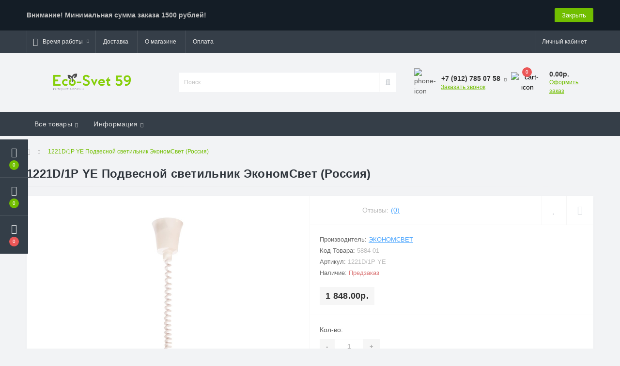

--- FILE ---
content_type: text/html; charset=utf-8
request_url: https://eco-svet59.ru/1221d-1p-ye-podvesnoj-svetilnik-ekonomsvet-rossiya
body_size: 14982
content:
<!DOCTYPE html>
<!--[if IE]><![endif]-->
<!--[if IE 8 ]><html dir="ltr" lang="ru" class="ie8"><![endif]-->
<!--[if IE 9 ]><html dir="ltr" lang="ru" class="ie9"><![endif]-->
<!--[if (gt IE 9)|!(IE)]><!-->
<html dir="ltr" lang="ru">
<!--<![endif]-->
<head>
<meta charset="UTF-8" />
<meta name="viewport" content="width=device-width, initial-scale=1, user-scalable=0">
<meta http-equiv="X-UA-Compatible" content="IE=edge">

            
            			
<title>Купить 1221D/1P YE Подвесной светильник ЭкономСвет (Россия) в Перми, низкие цены - Интернет-магазин | Эко-Свет 59</title>

      

<meta property="og:title" content="Купить 1221D/1P YE Подвесной светильник ЭкономСвет (Россия) в Перми, низкие цены - Интернет-магазин | Эко-Свет 59" />
<meta property="og:description" content="Предлагаем купить 1221D/1P YE Подвесной светильник ЭкономСвет (Россия) по доступным ценам. 1221D/1P YE Подвесной светильник ЭкономСвет (Россия) в наличии и под заказ. 1221D/1P YE Подвесной светильник ЭкономСвет (Россия) широком ассортименте. Доставка по П" />
<meta property="og:site_name" content="Эко-Свет 59" />
<meta property="og:url" content="https://eco-svet59.ru/1221d-1p-ye-podvesnoj-svetilnik-ekonomsvet-rossiya" />
<meta property="og:image" content="https://eco-svet59.ru/image/catalog/lyustry-bra-folder/4/oad-iblock-8b3-8b384017fb370df6c5ea6615279dcd16.jpg" />
<meta property="og:image:type" content="image/jpeg" />
<meta property="og:image:width" content="1500" />
<meta property="og:image:height" content="1500" />
<meta property="og:image:alt" content="1221D/1P YE Подвесной светильник ЭкономСвет (Россия)" />
<meta property="og:type" content="product" />
			
<base href="https://eco-svet59.ru/" />
<meta name="description" content="Предлагаем купить 1221D/1P YE Подвесной светильник ЭкономСвет (Россия) по доступным ценам. 1221D/1P YE Подвесной светильник ЭкономСвет (Россия) в наличии и под заказ. 1221D/1P YE Подвесной светильник ЭкономСвет (Россия) широком ассортименте. Доставка по П" />
<meta name="keywords" content="1221D/1P YE Подвесной светильник ЭкономСвет (Россия), Пермь, купить, Интернет-магазин, Эко-Свет 59, низкие цены, каталог, заказать онлайн, электротовары, инструмент" />
<link href="min/cache/254e3960a3c58cd7b746457947aa1e2c.css?v=2.1.6" rel="stylesheet" media="screen" />
<script src="min/cache/f939304741e53ba33d2b7dbbae6d6f9c.js?v=2.1.6"></script>
<link href="https://eco-svet59.ru/1221d-1p-ye-podvesnoj-svetilnik-ekonomsvet-rossiya" rel="canonical" />
<link href="https://eco-svet59.ru/image/catalog/cart.png" rel="icon" />
<script>
window.replainSettings = { id: 'eb3b5e0b-369b-40a6-993b-e2aba2fb640c' };
(function(u){var s=document.createElement('script');s.type='text/javascript';s.async=true;s.src=u;
var x=document.getElementsByTagName('script')[0];x.parentNode.insertBefore(s,x);
})('https://widget.replain.cc/dist/client.js');
</script>
<!-- Yandex.Metrika counter -->
<script type="text/javascript" >
   (function(m,e,t,r,i,k,a){m[i]=m[i]||function(){(m[i].a=m[i].a||[]).push(arguments)};
   m[i].l=1*new Date();k=e.createElement(t),a=e.getElementsByTagName(t)[0],k.async=1,k.src=r,a.parentNode.insertBefore(k,a)})
   (window, document, "script", "https://mc.yandex.ru/metrika/tag.js", "ym");

   ym(66376075, "init", {
        clickmap:true,
        trackLinks:true,
        accurateTrackBounce:true,
        webvisor:true,
        ecommerce:"dataLayer"
   });
</script>
<noscript><div><img src="https://mc.yandex.ru/watch/66376075" style="position:absolute; left:-9999px;" alt="" /></div></noscript>
<!-- /Yandex.Metrika counter -->

                            
<style>
			#oct-infobar {background:rgb(20, 29, 38);}
			.oct-infobar-text {color:rgb(190, 190, 190);}
			.oct-infobar-text a {color:rgb(113, 190, 0);}
			#oct-infobar-btn {background:rgb(113, 190, 0);color:rgb(255, 255, 255);}
			#oct-infobar-btn:hover {background:rgb(255, 255, 255);color:rgb(0, 0, 0);}
			</style></head>
<body class="top">

						<div class="oct-fixed-bar fixed-left">
								<div class="oct-fixed-bar-item oct-fixed-bar-wishlist">
					<a href="https://eco-svet59.ru/index.php?route=account/wishlist" class="oct-fixed-bar-link" title="Список желаний"><i class="fas fa-heart"></i><span class="oct-fixed-bar-quantity oct-wishlist-quantity">0</span></a>
				</div>
												<div class="oct-fixed-bar-item oct-fixed-bar-compare">
					<a href="https://eco-svet59.ru/index.php?route=product/compare" class="oct-fixed-bar-link" title="Список сравнения"><i class="fas fa-chart-bar"></i><span class="oct-fixed-bar-quantity oct-compare-quantity">0</span></a>
				</div>
												<div class="oct-fixed-bar-item oct-fixed-bar-cart">
										<a href="javascript:;" onclick="octPopupCart()" class="oct-fixed-bar-link" title="Корзина">
										<i class="fas fa-shopping-cart"></i><span id="oct-cart-quantity" class="oct-fixed-bar-quantity">0</span></a>
				</div>
							</div>
						
<div id="us_menu_mobile_box" class="d-lg-none">
	<div id="us_menu_mobile_title" class="modal-header">
		<span class="modal-title">Меню</span>
		<button id="us_menu_mobile_close" type="button" class="us-close">
			<span aria-hidden="true" class="us-modal-close-icon us-modal-close-left"></span>
			<span aria-hidden="true" class="us-modal-close-icon us-modal-close-right"></span>
		</button>
	</div>
	<div id="us_menu_mobile_content"></div>
</div>
<nav id="top">
  <div class="container d-flex h-100">
		<div id="us_menu_mobile_button" class="us-menu-mobile d-lg-none h-100">
			<img src="catalog/view/theme/oct_ultrastore/img/burger.svg" class="us-navbar-toggler" alt="" />
		</div>
	<div id="dropdown_menu_info" class="us-top-mobile-item us-top-mobile-item-info d-lg-none dropdown h-100">
			<img src="catalog/view/theme/oct_ultrastore/img/mobile-info.svg" class="us-navbar-info" alt="" />
		<div id="us_info_mobile" class="nav-dropdown-menu">
				<div class="modal-header">
			        <div class="modal-title">Информация</div>
			        <button id="us_info_mobile_close" type="button" class="us-close">
						<span aria-hidden="true" class="us-modal-close-icon us-modal-close-left"></span>
						<span aria-hidden="true" class="us-modal-close-icon us-modal-close-right"></span>
			        </button>
			    </div>
				<div class="nav-dropdown-menu-content">
										<ul class="list-unstyled mobile-information-box">
						<li class="mobile-info-title"><strong>Информация</strong></li>
												<li class="oct-menu-information-li"><a href="https://eco-svet59.ru/oplata" class="oct-menu-a">Оплата</a></li>
												<li class="oct-menu-information-li"><a href="https://eco-svet59.ru/about_us" class="oct-menu-a">О магазине</a></li>
												<li class="oct-menu-information-li"><a href="https://eco-svet59.ru/delivery" class="oct-menu-a">Доставка</a></li>
												<li class="oct-menu-information-li"><a href="https://eco-svet59.ru/privacy" class="oct-menu-a">Политика безопасности</a></li>
												<li class="oct-menu-information-li"><a href="https://eco-svet59.ru/terms" class="oct-menu-a">Условия соглашения</a></li>
											</ul>
																																		</div>
			</div>
		</div>
		<div id="top-left" class="mr-auto d-flex align-items-center">
									<div class="dropdown h-100">
			  	<a class="btn btn-shedule btn-link dropdown-toggle d-flex align-items-center h-100" href="javascript:;" role="button" id="dropdownMenu1" data-toggle="dropdown" aria-haspopup="true" aria-expanded="false"><i class="far fa-clock"></i> <span>Время работы</span> <i class="fas fa-chevron-down"></i></a>
				<ul class="dropdown-menu nav-dropdown-menu shedule-dropdown-menu" aria-labelledby="dropdownMenu1">
									    <li class="dropdown-item us-dropdown-item">Пн-пт - 09:00 - 18:00</li>
				    				    <li class="dropdown-item us-dropdown-item">Сб - 10:00 - 16:00</li>
				    				    <li class="dropdown-item us-dropdown-item">Вс - выходной</li>
				    				</ul>
			</div>
										<ul class="top-info-ul">
									<li><a href="/delivery" class="btn-link btn-block h-100 hidden-xs">Доставка</a></li>
									<li><a href="/about_us" class="btn-link btn-block h-100 hidden-xs">О магазине</a></li>
									<li><a href="/oplata" class="btn-link btn-block h-100 hidden-xs">Оплата</a></li>
								</ul>
					</div>
		<div id="top-links" class="nav ml-auto d-flex">
			
			 
			<div class="dropdown" id="us-account-dropdown">
								<a href="javascript:;" onclick="octPopupLogin();" title="Личный кабинет" class="btn btn-user btn-link btn-block h-100" role="button" aria-haspopup="true"><img src="catalog/view/theme/oct_ultrastore/img/user-mobile.svg" class="us-navbar-account" alt="" /><i class="far fa-user"></i> <span class="hidden-xs">Личный кабинет</span></a>
					        </div>
		</div>
		<a href="https://eco-svet59.ru/index.php?route=account/wishlist" rel="nofollow" class="us-mobile-top-btn us-mobile-top-btn-wishlist d-lg-none h-100">
    <span class="us-mobile-top-btn-item">
		<img src="catalog/view/theme/oct_ultrastore/img/wishlist-mobile.svg" alt=""/>
		<span class="mobile-header-index oct-wishlist-quantity">0</span>
	</span>
</a>
<a href="https://eco-svet59.ru/index.php?route=product/compare" rel="nofollow" class="us-mobile-top-btn us-mobile-top-btn-compare d-lg-none h-100">
    <span class="us-mobile-top-btn-item">
		<img src="catalog/view/theme/oct_ultrastore/img/compare-mobile.svg" alt=""/>
		<span class="mobile-header-index oct-compare-quantity">0</span>
	</span>
</a>
<a href="javascript:;" onclick="octPopupCart()" id="us_cart_mobile" class="us-mobile-top-btn us-mobile-top-btn-cart d-lg-none h-100">
    <span class="us-mobile-top-btn-item">
        <img src="catalog/view/theme/oct_ultrastore/img/cart-mobile.svg" alt=""/>
        <span id="mobile_cart_index" class="mobile-header-index">0</span>
    </span>
</a>

	</div>
</nav>
<header>
  <div class="container">
    <div class="row align-items-center">
    	<div id="logo" class="col-6 col-lg-3 col-md-3 us-logo-box text-center">
												<a href="https://eco-svet59.ru/">
						<img src="https://eco-svet59.ru/image/catalog/ecologo.png" title="Эко-Свет 59" alt="Эко-Свет 59" class="us-logo-img" />
					</a>
									</div>
		<div class="col-12 col-lg-5 col-md-6 us-search-box"><div id="search" class="input-group header-input-group">
	<input type="text" id="input_search" name="search" value="" placeholder="Поиск" class="input-lg h-100 header-input" />
	<button type="button"  id="oct-search-button" class="btn btn-search header-btn-search h-100"><i class="fa fa-search"></i></button>
	<div id="us_livesearch_close" onclick="clearLiveSearch();" class="d-lg-none"><i class="fas fa-times"></i></div>
	<div id="us_livesearch"></div>
</div>

<script>
function clearLiveSearch() {
	$('#us_livesearch_close').removeClass('visible');
	$('#us_livesearch').removeClass('expanded');
	$('#us_livesearch').html('');
	$('#input_search').val('');
}

$(document).ready(function() {
	let timer, delay = 500;

	$('#input_search').keyup(function(event) {

	    switch(event.keyCode) {
			case 37:
			case 39:
			case 38:
			case 40:
				return;
			case 27:
				clearLiveSearch();
				$('#us_overlay').removeClass('active');
				return;
		}

	    clearTimeout(timer);

	    timer = setTimeout(function() {
	        let value = $('header #search input[name=\'search\']').val();

			if (value.length >= 2) {
				let key = encodeURIComponent(value);
				octsearch.search(key, 'desktop');
			} else if (value.length === 0) {
				clearLiveSearch();
			}

	    }, delay );
	});
});

let octsearch = {
	'search': function(key, type) {
		$.ajax({
			url: 'index.php?route=octemplates/module/oct_live_search',
			type: 'post',
			data: 'key=' + key,
			dataType: 'html',
			cache: false,
			success: function(data) {
				$('#us_livesearch').html(data).addClass('expanded');

				if(data = data.match(/livesearch/g)) {
					$('#us_livesearch_close').addClass('visible');
					$('#us_overlay').addClass('active');
				} else {
					$('#us_livesearch_close').removeClass('visible');
					$('#us_overlay').removeClass('active');
				}
			}
		});
	}
}
</script>
</div>
				<div class="col-6 col-lg-2 col-md-3 us-phone-box d-flex align-items-center">
			<div class="us-phone-img">
				<img src="catalog/view/theme/oct_ultrastore/img/pnone-icon.svg" alt="phone-icon">
			</div>
			<div class="us-phone-content">
								<a class="btn top-phone-btn dropdown-toggle" href="tel:+79127850758" role="button" id="us-phones-dropdown" data-toggle="dropdown" aria-haspopup="true" aria-expanded="false"><span>+7 (912) 785 07 58</span> <i class="fas fa-chevron-down"></i></a>
				<ul class="dropdown-menu header-dropdown-menu" aria-labelledby="us-phones-dropdown">
										<li><a href="tel:+79127850758" class="phoneclick"><i class="fas fa-phone-volume"></i> +7 (912) 785 07 58</a></li>
										<li><a href="tel:+73422469383" class="phoneclick"><i class="fas fa-phone-volume"></i> +7 (342) 246 93 83</a></li>
									</ul>
				
						<a href="javascript:;" class="us-phone-link" onclick="octPopupCallPhone()">Заказать звонок</a>
						
			</div>
		</div>
				<div id="cart" class="col-lg-2 us-cart-box d-flex align-items-center justify-content-end">
		<button type="button" class="us-cart-img" onclick="octPopupCart()">
			<img src="catalog/view/theme/oct_ultrastore/img/cart-icon.svg" alt="cart-icon">
		<span class="header-cart-index">0</span>
	</button>
	<div class="us-cart-content">
		<p class="us-cart-text">
			0.00р.
		</p>
		<a href="https://eco-svet59.ru/index.php?route=checkout/simplecheckout" class="us-cart-link">
			Оформить заказ
		</a>
	</div>
</div>
    </div>
  </div>
</header>
<div class="menu-row sticky-top">
	<div class="container">
		<div class="row">
						<div id="oct-megamenu-box" class="col-lg-12">
		<nav id="oct-megamenu" class="navbar">
			<ul class="nav navbar-nav flex-row">
																								<li class="oct-mm-link">
						<a href="javascript:void(0);" >Все товары<i class="fas fa-chevron-down"></i></a>
						<div class="oct-mm-dropdown oct-mm-full-width">
							<div class="row">
								<div class="col-lg-12">
																		<div class="row">
																																<div class="oct-mm-hassubchild col-lg-2 d-flex flex-column">
												<a class="oct-mm-parent-link d-flex flex-column" href="https://eco-svet59.ru/lampy">
																								<img src="https://eco-svet59.ru/image/cache/catalog/category/oad-iblock-96b-96be20aa4a64a34cbd0ce3814e3e6d0b-100x100.jpg" alt="Лампы" title="Лампы" class="oct-mm-parent-img oct-mm-parent-img-full-width" />
																								<span class="oct-mm-parent-title">Лампы</span>
												</a>
																								<ul class="oct-mm-child list-unstyled">
																																																				<li><a href="https://eco-svet59.ru/lampy/avtomobilnye-lampy" >Автомобильные лампы</a></li>
																																																				<li><a href="https://eco-svet59.ru/lampy/gazorazryadnye-lampy" >Газоразрядные лампы</a></li>
																																																				<li><a href="https://eco-svet59.ru/lampy/galogennye-lampy" >Галогенные лампы</a></li>
																																																				<li><a href="https://eco-svet59.ru/lampy/diodnye-lampy" >Диодные лампы</a></li>
																																																				<li><a href="https://eco-svet59.ru/lampy/kompaktnye-lyuminestsentnye-lampy" >Компактные люминесцентные лампы</a></li>
																										<li><i class="fas fa-long-arrow-alt-right"></i> <a class="oct-mm-see-all" href="https://eco-svet59.ru/lampy" >Смотреть все</a></li>
																																						</ul>
																							</div>
																						<div class="oct-mm-hassubchild col-lg-2 d-flex flex-column">
												<a class="oct-mm-parent-link d-flex flex-column" href="https://eco-svet59.ru/svetilniki">
																								<img src="https://eco-svet59.ru/image/cache/catalog/category/nophoto-100x100.png" alt="Светильники" title="Светильники" class="oct-mm-parent-img oct-mm-parent-img-full-width" />
																								<span class="oct-mm-parent-title">Светильники</span>
												</a>
																								<ul class="oct-mm-child list-unstyled">
																																																				<li><a href="https://eco-svet59.ru/svetilniki/bakteritsidnoe-osveschenie" >Бактерицидное освещение</a></li>
																																																				<li><a href="https://eco-svet59.ru/svetilniki/lyustry-bra" >Люстры, бра</a></li>
																																																				<li><a href="https://eco-svet59.ru/svetilniki/nastolnye-svetilniki" >Настольные светильники</a></li>
																																																				<li><a href="https://eco-svet59.ru/svetilniki/nochniki" >Ночники</a></li>
																																																				<li><a href="https://eco-svet59.ru/svetilniki/perenoski-svetilniki" >Переноски-светильники</a></li>
																										<li><i class="fas fa-long-arrow-alt-right"></i> <a class="oct-mm-see-all" href="https://eco-svet59.ru/svetilniki" >Смотреть все</a></li>
																																						</ul>
																							</div>
																						<div class="oct-mm-hassubchild col-lg-2 d-flex flex-column">
												<a class="oct-mm-parent-link d-flex flex-column" href="https://eco-svet59.ru/elektrotehnika">
																								<img src="https://eco-svet59.ru/image/cache/catalog/kategori/elektrotehnika-100x100.png" alt="Электротехника" title="Электротехника" class="oct-mm-parent-img oct-mm-parent-img-full-width" />
																								<span class="oct-mm-parent-title">Электротехника</span>
												</a>
																								<ul class="oct-mm-child list-unstyled">
																																																				<li><a href="https://eco-svet59.ru/elektrotehnika/avtomaticheskie-vyklyuchateli-uzo-dif" >Автоматические выключатели, УЗО, ДИФ</a></li>
																																																				<li><a href="https://eco-svet59.ru/elektrotehnika/vyklyuchateli-nagruzki-rubilniki" >Выключатели нагрузки, рубильники</a></li>
																																																				<li><a href="https://eco-svet59.ru/elektrotehnika/datchiki-sensory" >Датчики, сенсоры</a></li>
																																																				<li><a href="https://eco-svet59.ru/elektrotehnika/izdeliya-dlya-elektromontaga" >Изделия для электромонтажа</a></li>
																																																				<li><a href="https://eco-svet59.ru/elektrotehnika/kabel-kanal-gofrotruba-metallorukav-lotok" >Кабель-канал, гофротруба, металлорукав, лоток</a></li>
																										<li><i class="fas fa-long-arrow-alt-right"></i> <a class="oct-mm-see-all" href="https://eco-svet59.ru/elektrotehnika" >Смотреть все</a></li>
																																						</ul>
																							</div>
																						<div class="oct-mm-hassubchild col-lg-2 d-flex flex-column">
												<a class="oct-mm-parent-link d-flex flex-column" href="https://eco-svet59.ru/kabel-provod">
																								<img src="https://eco-svet59.ru/image/cache/catalog/category/oad-iblock-61d-61d090de1a5731bb2ddd734dff9f5852-100x100.jpg" alt="Кабель, провод" title="Кабель, провод" class="oct-mm-parent-img oct-mm-parent-img-full-width" />
																								<span class="oct-mm-parent-title">Кабель, провод</span>
												</a>
																								<ul class="oct-mm-child list-unstyled">
																																																				<li><a href="https://eco-svet59.ru/kabel-provod/utp-ftp-kspv-kspev" >UTP, FTP, КСПВ, КСПЭВ</a></li>
																																																				<li><a href="https://eco-svet59.ru/kabel-provod/avbshv-vbshv-bronirovannyj" >АВБШв/ВБШв (бронированный)</a></li>
																																																				<li><a href="https://eco-svet59.ru/kabel-provod/avvg-silovoj-alyuminevyj" >АВВГ (силовой алюминевый)</a></li>
																																																				<li><a href="https://eco-svet59.ru/kabel-provod/akusticheskij-kabel" >Акустический кабель</a></li>
																																																				<li><a href="https://eco-svet59.ru/kabel-provod/apv-appv-apunp-provod-ustanovoch-alyum" >АПВ, АППВ, АПУНП провод установоч. алюм.</a></li>
																										<li><i class="fas fa-long-arrow-alt-right"></i> <a class="oct-mm-see-all" href="https://eco-svet59.ru/kabel-provod" >Смотреть все</a></li>
																																						</ul>
																							</div>
																						<div class="oct-mm-hassubchild col-lg-2 d-flex flex-column">
												<a class="oct-mm-parent-link d-flex flex-column" href="https://eco-svet59.ru/prazdnichnoe-osveschenie-novogodnie-sezonnye-tovary">
																								<img src="https://eco-svet59.ru/image/cache/catalog/category/oad-iblock-d77-d7713f0e6a39f9659420dc81dd5e2e80-100x100.jpg" alt="Праздничное освещение, новогодние, сезонные товары" title="Праздничное освещение, новогодние, сезонные товары" class="oct-mm-parent-img oct-mm-parent-img-full-width" />
																								<span class="oct-mm-parent-title">Праздничное освещение, новогодние, сезонные товары</span>
												</a>
																								<ul class="oct-mm-child list-unstyled">
																																																				<li><a href="https://eco-svet59.ru/prazdnichnoe-osveschenie-novogodnie-sezonnye-tovary/eli-sosny-mishura-magnity-igrushki" >Ели, Сосны, мишура, магниты, игрушки</a></li>
																																																				<li><a href="https://eco-svet59.ru/prazdnichnoe-osveschenie-novogodnie-sezonnye-tovary/novogodnie-svechi" >Новогодние свечи</a></li>
																																																				<li><a href="https://eco-svet59.ru/prazdnichnoe-osveschenie-novogodnie-sezonnye-tovary/prazdnichnoe-osveschenie-stroboskopy" >Праздничное освещение, стробоскопы</a></li>
																																																				<li><a href="https://eco-svet59.ru/prazdnichnoe-osveschenie-novogodnie-sezonnye-tovary/elektricheskie-girlyandy" >Электрические гирлянды</a></li>
																																						</ul>
																							</div>
																						<div class="oct-mm-hassubchild col-lg-2 d-flex flex-column">
												<a class="oct-mm-parent-link d-flex flex-column oct-mm-brands-link" href="https://eco-svet59.ru/eli-sosny-mishura-magnity-igrushki">
																								<img src="https://eco-svet59.ru/image/cache/catalog/category/oad-iblock-90c-90c588e6a94f245a6bbafbd081fbebee-100x100.jpg" alt="Ели, Сосны, мишура, магниты, игрушки" title="Ели, Сосны, мишура, магниты, игрушки" class="oct-mm-parent-img oct-mm-parent-img-full-width" />
																								<span class="oct-mm-parent-title oct-mm-parent-title-light text-center">Ели, Сосны, мишура, магниты, игрушки</span>
												</a>
																							</div>
																														</div>
								</div>
															</div>
						</div>
					</li>
																																																																										<li class="oct-mm-link position-relative">
						<a href="javascript:void(0);" >Информация<i class="fas fa-chevron-down"></i></a>
						<div class="oct-mm-dropdown oct-mm-dropdown-sm">
							<div class="dropdown-inner">
								<ul class="oct-menu-ul oct-menu-parent-ul list-unstyled oct-menu-information-ul">
																		<li class="oct-menu-li"><a href="https://eco-svet59.ru/oplata" class="oct-menu-a"><span class="oct-menu-item-name">Оплата</span></a></li>
																		<li class="oct-menu-li"><a href="https://eco-svet59.ru/about_us" class="oct-menu-a"><span class="oct-menu-item-name">О магазине</span></a></li>
																		<li class="oct-menu-li"><a href="https://eco-svet59.ru/delivery" class="oct-menu-a"><span class="oct-menu-item-name">Доставка</span></a></li>
																	</ul>
							</div>
						</div>
					</li>
																											</ul>
		</nav>
	</div>
	
		</div>
	</div>
</div>

<div id="product-product" class="container">
	<nav aria-label="breadcrumb">
	<ul class="breadcrumb us-breadcrumb">
						<li class="breadcrumb-item us-breadcrumb-item"><a href="https://eco-svet59.ru/"><i class="fa fa-home"></i></a></li>
								<li class="breadcrumb-item us-breadcrumb-item">1221D/1P YE Подвесной светильник ЭкономСвет (Россия)</li>
				</ul>
</nav>
<script type="application/ld+json">
{
	"@context": "http://schema.org",
	"@type": "BreadcrumbList",
	"itemListElement":
	[
																{
				"@type": "ListItem",
				"position": 1,
				"item":
				{
					"@id": "https://eco-svet59.ru/1221d-1p-ye-podvesnoj-svetilnik-ekonomsvet-rossiya",
					"name": "1221D/1P YE Подвесной светильник ЭкономСвет (Россия)"
				}
			}						]
}
</script>

	<div class="row">
		<div class="col-lg-12">
			<h1 class="us-main-shop-title">1221D/1P YE Подвесной светильник ЭкономСвет (Россия)</h1>
		</div>
	</div>
	<div class="content-top-box"></div>
	<div class="row">
		<div id="content" class="col-12">
			<div class="us-product">
				<div class="us-product-top d-flex">
										<div class="us-product-left">
												<div class="us-product-photo-main mb-4">

									
							<div class="us-product-slide-box">
								<div class="us-product-slide">
									<a href="https://eco-svet59.ru/image/cache/catalog/lyustry-bra-folder/4/oad-iblock-8b3-8b384017fb370df6c5ea6615279dcd16-1000x1000.jpg" class="oct-gallery" onClick="return false;">
										<img src="https://eco-svet59.ru/image/cache/catalog/lyustry-bra-folder/4/oad-iblock-8b3-8b384017fb370df6c5ea6615279dcd16-1000x1000.jpg"  class="img-fluid" alt="1221D/1P YE Подвесной светильник ЭкономСвет (Россия)" title="1221D/1P YE Подвесной светильник ЭкономСвет (Россия)" />
									</a>
								</div>
															</div>
						</div>
																		<script>
							$(function () {
								setTimeout(function(){
							        $('.image-additional-box').addClass('overflow-visible');
									$('#image-additional').slick('refresh');
							    },500);

							    $('.us-product-slide-box').slick({
								    infinite: false,
									slidesToShow: 1,
									slidesToScroll: 1,
									fade: false,
									draggable: false,
									asNavFor: '#image-additional',
									dots: false,
									arrows: false
								});

							    $('#image-additional').slick({
									infinite: false,
									slidesToShow: 6,
									slidesToScroll: 1,
									focusOnSelect: true,
									asNavFor: '.us-product-slide-box',
									dots: false,
									prevArrow:"<button type='button' class='slick-prev pull-left'>‹</button>",
									nextArrow:"<button type='button' class='slick-next pull-right'>›</button>",
									responsive: [
								    {
								      breakpoint: 1600,
								      settings: {
								        slidesToShow: 4,
										slidesToScroll: 1
								      }
								    },
								    {
								      breakpoint: 480,
								      settings: {
								        slidesToShow: 3,
										slidesToScroll: 1
								      }
								    },
								    {
								      breakpoint: 376,
								      settings: {
								        slidesToShow: 2,
										slidesToScroll: 1
								      }
								    }
								  ]
								});
							});
						</script>
					</div>
										<div class="us-product-right d-flex flex-column">
						<div class="us-product-rating-wishlist d-flex align-items-center justify-content-between order-0">
														<div class="us-product-rating d-flex align-items-center">
								<div class="us-module-rating-stars d-flex align-items-center">
																											<span class="us-module-rating-star"></span>
																																				<span class="us-module-rating-star"></span>
																																				<span class="us-module-rating-star"></span>
																																				<span class="us-module-rating-star"></span>
																																				<span class="us-module-rating-star"></span>
																										</div>
								<div class="us-product-top-reviews">Отзывы: </div>
								<a href="javascript:;" onclick="scrollToElement('#us-product-page-reviews');" class="us-product-link">(0)</a>
							</div>
																					<div class="btn-group us-product-compare-wishlist">
																<button type="button" data-toggle="tooltip" class="compare-wishlist-btn" title="В закладки" onclick="wishlist.add('5884');"><i class="far fa-heart"></i></button>
																								<button type="button" data-toggle="tooltip" class="compare-wishlist-btn" title="В сравнение" onclick="compare.add('5884');"><i class="fas fa-sliders-h"></i></button>
															</div>
													</div>
						<div class="us-product-info order-1">
							<ul class="us-product-info-list list-unstyled">
																<li class="us-product-info-item us-product-info-item-manufacturer">Производитель: <a href="https://eco-svet59.ru/ekonomsvet" class="us-product-link us-product-info-item-link">ЭкономСвет</a></li>
																								<li class="us-product-info-item us-product-info-item-model">Код Товара: <span class="us-product-info-code">5884-01</span></li>
																								<li class="us-product-info-item us-product-info-item-sku">Артикул:  <span class="us-product-info-code">1221D/1P YE</span></li>
																								<li class="us-product-info-item us-product-info-item-stock us-out-of-stock">Наличие: <span class="us-product-info-is">Предзаказ</span></li>
							</ul>
														<div class="us-price-block us-price-block-not-special d-flex align-items-center">
																<div class="us-price-actual">1 848.00р.</div>
								
						
							</div>
																												
						
						
						</div>
												<div id="product" class="us-product-action d-lg-flex justify-content-between order-2 order-md-3">

						
							<div class="us-product-action-left">
																								<div class="us-product-quantity">
									<label class="control-label product-quantity-label" for="input-quantity">Кол-во:</label>
									<div class="btn-group us-product-quantity" role="group">
										<button type="button" class="us-product-quantity-btn" onclick="updateValueProduct(true, false, false);">-</button>
										<input type="text" class="form-control" name="quantity" value="1" id="input-quantity" />
										<input type="hidden" name="product_id" value="5884" />
										<button type="button" class="us-product-quantity-btn" onclick="updateValueProduct(false, true, false);">+</button>
										<input type="hidden" id="min-product-quantity" value="1" name="min_quantity">
										<input type="hidden" id="max-product-quantity" value="0" name="max_quantity">
									</div>
																	</div>
								
			<button type="button" id="button-cart" data-loading-text="Загрузка..." class="us-product-btn us-product-btn-active">В корзину</button>

						
			
															</div>

						
													</div>
					</div>
				</div>
				<ul class="us-product-description-nav list-unstyled d-flex align-items-center">
										<li class="us-product-nav-item us-product-nav-item-active">
						<a href="javascript:;">Обзор товара</a>
					</li>
																														<li class="us-product-nav-item">
						<a href="javascript:;" onclick="scrollToElement('#us-product-page-reviews');">Отзывов (0)</a>
					</li>
														</ul>
								<div class="us-product-description-cont">
					Интернет-магазин "Эко-Свет 59" предлагает купить товар "1221D/1P YE Подвесной светильник ЭкономСвет (Россия)" по доступным ценам. Вы можете оформить заказ через Интернет-магазин или по телефонам: +7 (912) 785 07 58; +7 (342) 246 93 83. Также по указанным телефонам вы можете получить дополнительную информацию из каталога "1221D/1P YE Подвесной светильник ЭкономСвет (Россия)". Звоните!
									</div>
																								<div id="us-product-page-reviews" class="us-reviews">
					<div class="row">
						<div class="col-12">
							<div class="us-reviews-top d-flex justify-content-between align-items-start">
								<div class="us-page-main-title">Отзывов (0)</div>
																<button type="button" class="us-module-btn us-module-btn-green" data-toggle="modal" data-target="#us-review-modal">Написать отзыв</button>
								<div class="modal" id="us-review-modal" tabindex="-1" role="dialog" aria-labelledby="us-review" aria-hidden="true">
									<div class="modal-dialog modal-dialog-centered" role="document">
										<div class="modal-content">
											<div class="modal-header">
												<div class="modal-title" id="us-review">Написать отзыв</div>
												<button type="button" class="us-close" data-dismiss="modal" aria-label="Close">
												<span aria-hidden="true" class="us-modal-close-icon us-modal-close-left"></span>
												<span aria-hidden="true" class="us-modal-close-icon us-modal-close-right"></span>
												</button>
											</div>
											<div class="modal-body us-modal-body-one-click">
												<form id="form-review" class="d-flex">
													<div class="us-modal-body-one-click-left text-center">
														<img src="https://eco-svet59.ru/image/cache/catalog/lyustry-bra-folder/4/oad-iblock-8b3-8b384017fb370df6c5ea6615279dcd16-1000x1000.jpg" class="us-modal-body-img" title="1221D/1P YE Подвесной светильник ЭкономСвет (Россия)" alt="1221D/1P YE Подвесной светильник ЭкономСвет (Россия)">
														<div class="product_title">1221D/1P YE Подвесной светильник ЭкономСвет (Россия)</div>
														<div class="us-review-block d-flex align-items-center justify-content-center">
															<div class="control-label">Рейтинг</div>
															<div class="us-module-rating-stars d-flex align-items-center">
																<label class="us-module-rating-star"><input class="d-none" type="radio" name="rating" value="1" /></label>
																<label class="us-module-rating-star"><input class="d-none" type="radio" name="rating" value="2" /></label>
																<label class="us-module-rating-star"><input class="d-none" type="radio" name="rating" value="3" /></label>
																<label class="us-module-rating-star"><input class="d-none" type="radio" name="rating" value="4" /></label>
																<label class="us-module-rating-star"><input class="d-none" type="radio" name="rating" value="5" /></label>
															</div>
															<script>
																$(document).ready(function() {
																	$('#form-review .us-module-rating-star').on('click', function () {
																		if ($(this).hasClass('us-module-rating-star-is')){
																			$(this).nextAll().removeClass('us-module-rating-star-is');
																		} else {
																			$(this).addClass('us-module-rating-star-is');
																			$(this).prevAll().addClass('us-module-rating-star-is');
																		}
																	});
																});
															</script>
														</div>
													</div>
													<div class="us-modal-body-one-click-right">
														<div class="form-group-20">
															<input type="text" name="name" class="form-control" id="InputName" placeholder="Ваше имя">
														</div>
														<div class="form-group-10">
															<textarea id="input-review" name="text" class="form-control" placeholder="Ваш отзыв"></textarea>
														</div>
														<div class="us-modal-comment"><span style="color: #FF0000;">Примечание:</span> HTML разметка не поддерживается! Используйте обычный текст.</div>
														<div class="form-group-20">
															<script src="//www.google.com/recaptcha/api.js"></script>
<fieldset>
  <legend class="us-content-title mb-0">Captcha</legend>
  <div class="form-group required">    <label class="control-label captcha-control-label">Please complete the captcha validation below</label>
      <div class="g-recaptcha" data-sitekey="6LdjGd4ZAAAAABVkuqZvVmfUoOK5zkugcziYaYys"></div>
            </div>
</fieldset>
														</div>
														<div class="btn-group" role="group" aria-label="us-cont-btn">
															<button type="button" id="button-review" class="us-module-btn us-module-btn-green">Продолжить</button>
														</div>
													</div>
												</form>
											</div>
										</div>
									</div>
								</div>
															</div>
						</div>
					</div>
					<div id="review">
												<p class="no-product-reviews">Нет отзывов об этом товаре.</p>
 
											</div>
				</div>
							</div>
		</div>
	</div>
		
</div>
<script>
$('select[name=\'recurring_id\'], input[name="quantity"]').change(function(){
	$.ajax({
		url: 'index.php?route=product/product/getRecurringDescription',
		type: 'post',
		data: $('input[name=\'product_id\'], input[name=\'quantity\'], select[name=\'recurring_id\']'),
		dataType: 'json',
		cache: false,
		beforeSend: function() {
			$('#recurring-description').html('');
		},
		success: function(json) {
			$('.alert-dismissible, .text-danger').remove();

			if (json['success']) {
				$('#recurring-description').html(json['success']);
			}
		}
	});
});
</script>
<script>
$('#button-cart').on('click', function() {
	$.ajax({
		url: 'index.php?route=checkout/cart/add',
		type: 'post',
		data: $('#product input[type=\'text\'], #product input[type=\'hidden\'], #product input[type=\'radio\']:checked, #product input[type=\'checkbox\']:checked, #product select, #product textarea'),
		dataType: 'json',
		cache: false,
		beforeSend: function() {
			$('#button-cart').button('loading');
		},
		complete: function() {
			$('#button-cart').button('reset');
		},
		success: function(json) {
			$('.alert-dismissible, .text-danger').remove();
			$('.form-group').removeClass('has-error');

			if (json['error']) {
				if (json['error']['option']) {
					let errorOption = '';
					for (i in json['error']['option']) {
						var element = $('#input-option' + i.replace('_', '-'));

						if (element.parent().hasClass('input-group')) {
							element.parent().after('<div class="text-danger">' + json['error']['option'][i] + '</div>');
						} else {
							element.after('<div class="text-danger">' + json['error']['option'][i] + '</div>');
						}
						errorOption += '<div class="alert-text-item">' + json['error']['option'][i] + '</div>';
					}
					usNotify('danger', errorOption);
				}

				if (json['error']['error_warning']) {
					usNotify('danger', json['error']['error_warning']);
				}

				if (json['error']['recurring']) {
					$('select[name=\'recurring_id\']').after('<div class="text-danger">' + json['error']['recurring'] + '</div>');
				}

				// Highlight any found errors
				$('.text-danger').parent().addClass('has-error');
			}

			if (json['success']) {
				if (json['isPopup']) {
					octPopupCart();
				} else {
					usNotify('success', json['success']);
				}

				if(typeof octYandexEcommerce == 'function') {
					octYandexEcommerce(json);
		        }

				// Need to set timeout otherwise it wont update the total
				setTimeout(function () {
					$('#oct-cart-quantity, .header-cart-index, #mobile_cart_index').html(json['total_products']);
					$('.us-cart-text').html(json['total_amount']);
				}, 100);
			}
		},
        error: function(xhr, ajaxOptions, thrownError) {
            alert(thrownError + "\r\n" + xhr.statusText + "\r\n" + xhr.responseText);
        }
	});
});
</script>
<script>

$('button[id^=\'button-upload\']').on('click', function() {
	var node = this;

	$('#form-upload').remove();

	$('body').prepend('<form enctype="multipart/form-data" id="form-upload" style="display: none;"><input type="file" name="file" /></form>');

	$('#form-upload input[name=\'file\']').trigger('click');

	if (typeof timer != 'undefined') {
    	clearInterval(timer);
	}

	timer = setInterval(function() {
		if ($('#form-upload input[name=\'file\']').val() != '') {
			clearInterval(timer);

			$.ajax({
				url: 'index.php?route=tool/upload',
				type: 'post',
				dataType: 'json',
				data: new FormData($('#form-upload')[0]),
				cache: false,
				contentType: false,
				processData: false,
				beforeSend: function() {
					$(node).button('loading');
				},
				complete: function() {
					$(node).button('reset');
				},
				success: function(json) {
					$('.text-danger').remove();

					if (json['error']) {
						$(node).parent().find('input').after('<div class="text-danger">' + json['error'] + '</div>');
					}

					if (json['success']) {
						alert(json['success']);

						$(node).parent().find('input').val(json['code']);
					}
				},
				error: function(xhr, ajaxOptions, thrownError) {
					alert(thrownError + "\r\n" + xhr.statusText + "\r\n" + xhr.responseText);
				}
			});
		}
	}, 500);
});
</script>
<script>
$('#review').delegate('.pagination a', 'click', function(e) {
    e.preventDefault();

    $('#review').fadeOut('slow');

    $('#review').load(this.href);

    $('#review').fadeIn('slow');
});

//$('#review').load('index.php?route=product/product/review&product_id=5884');


			$("#input-name, #InputEmail").on("change paste keyup", function() {
				$(this).removeClass('error_style');
			});
			
$('#button-review').on('click', function() {
	$.ajax({
		url: 'index.php?route=product/product/write&product_id=5884',
		type: 'post',
		dataType: 'json',
		cache: false,
		data: $('#form-review').serialize(),
		beforeSend: function() {
			$('#button-review').button('loading');
		},
		complete: function() {
			$('#button-review').button('reset');
		},
		success: function(json) {
			$('.alert-dismissible').remove();

			if (json['error']) {
				
			let errorOption = '';
			
			$.each(json['error'], function(i, val) {
				$('#form-review [name="' + i + '"]').addClass('error_style');
				errorOption += '<div class="alert-text-item">' + val + '</div>'; 
			});
			
			usNotify('danger', errorOption);
			}

			if (json['success']) {
				usNotify('success', json['success']);
				$('#us-review-modal').modal('hide');
				$('input[name=\'name\']').val('');
				$('#InputPluces').val('');
				$('#InputMinuces').val('');
				$('textarea[name=\'text\']').val('');
				$('input[name=\'rating\']:checked').prop('checked', false);
				$('.us-module-rating-star-is').removeClass('us-module-rating-star-is');
			}
		}
	});
});

$('#input-quantity').on('change',function(e){
	updateValueProduct(false, false, true);
});

function updateValueProduct(minus, plus, manual) {
	let min = parseInt($('#input-quantity').val());
	let currentMinimum = parseInt($('#min-product-quantity').val());
	let max = parseInt($('#max-product-quantity').val());

	if(max === 0) return;

	if (minus && min > 1) {

		if (min <= currentMinimum) {
			$('#input-quantity').val(currentMinimum);
			updateProductPrice();
			return;
		} else if (min > max) {
			$('#input-quantity').val(max);
			updateProductPrice();
			return;
		}

		$('#input-quantity').val(~~$('#input-quantity').val()-1);
	}

	if (plus) {
		if(max && min > max-1) {
			$('#input-quantity').val(max);
			updateProductPrice();
			return;
		} else if (min < currentMinimum) {
			$('#input-quantity').val(currentMinimum);
			updateProductPrice();
			return;
		}

		$('#input-quantity').val(~~$('#input-quantity').val()+1);
	}

	if (manual) {

		if (min <= currentMinimum) {
			$('#input-quantity').val(currentMinimum);
			updateProductPrice();
			return;
		} else if (min > max) {
			$('#input-quantity').val(max);
			updateProductPrice();
			return;
		}

	}

	updateProductPrice();
}

$('#us-product-options-box input, #us-product-options-box select ').on('change', function() {
	updateProductPrice();
});


			
			$('.oct-gallery').on('click',function(e) {
		    	e.preventDefault();
				$.ajax({
					url: 'index.php?route=product/product/octGallery',
					type: 'post',
					dataType: 'html',
					cache: false,
					data: { product_id: "5884", goto: $(this).attr('rel') },
					beforeSend: function() {},
					complete: function() {},
					success: function(data) {
						masked('body', false);
			            $('.modal-holder').html(data);
						$('#us-product-gallery').modal('show');
					}
				});
			});
				    	

						$(document).ready(function() {
				$(".oct-gallery").zoom();
			});
				                    
function updateProductPrice() {
	$.ajax({
		type: 'post',
		url:  'index.php?route=product/product/updatePrices',
		data: $('#product-product input[type=\'text\'], #product-product input[type=\'hidden\'], #product-product input[type=\'radio\']:checked, #product-product input[type=\'checkbox\']:checked, #product-product select'),
		dataType: 'json',
		cache: false,
		success: function(json) {
						$('#product-product .us-price-actual').html(json['price']);
			
			
						
		}
	});
}
</script>

			            

						

							<script type="application/ld+json">
				{
					"@context": "http://schema.org",
					"@type": "Product",
					"url": "https://eco-svet59.ru/1221d-1p-ye-podvesnoj-svetilnik-ekonomsvet-rossiya",
					"category": "Светильники, Люстры, бра",
					"image": "https://eco-svet59.ru/image/cache/catalog/lyustry-bra-folder/4/oad-iblock-8b3-8b384017fb370df6c5ea6615279dcd16-1000x1000.jpg",
					"brand": "ЭкономСвет",
					"manufacturer": "ЭкономСвет",
					"model": "5884-01",
					"productID": "5884",
																									"sku": "1221D/1P YE",
										
					"description": "Интернет-магазин &quot;Эко-Свет 59&quot; предлагает купить товар &quot;1221D/1P YE Подвесной светильник ЭкономСвет (Россия)&quot; по доступным ценам. Вы можете оформить заказ через Интернет-магазин или по телефонам: +7 (912) 785 07 58; +7 (342) 246 93 83. Также по указанным телефонам вы можете получить дополнительную информацию из каталога &quot;1221D/1P YE Подвесной светильник ЭкономСвет (Россия)&quot;. Звоните!",
					"name": "1221D/1P YE Подвесной светильник ЭкономСвет (Россия)",

					"offers": {
						"@type": "Offer",
						"url": "https://eco-svet59.ru/1221d-1p-ye-podvesnoj-svetilnik-ekonomsvet-rossiya",

												"priceValidUntil" : "2025-12-15",
						
												"availability": "http://schema.org/OutOfStock",
						
						"price": "1848",
						"priceCurrency": "RUB",
						"itemCondition": "http://schema.org/NewCondition"

										}
									}
				</script>
						

                <script>
                                        $(window).on("load", function () {
                        window.dataLayer = window.dataLayer || [];
                        dataLayer.push({ecommerce: {detail: {products: [{
                            id: "5884",
                            name: "1221D/1P YE Подвесной светильник ЭкономСвет (Россия)",
                            price: parseFloat('0'+'1 848.00р.'),
                            brand: "ЭкономСвет",
                            variant: "5884-01"
                        }]}}});
                    });
                </script>
            

            
            <script type="text/javascript">
                window.dataLayer = window.dataLayer || [];
                function sendEcommerceAdd(id, quantity) {
                   $.ajax({
                        url: 'index.php?route=extension/payment/yandex_money/productInfo',
                        type: 'post',
                        data: 'id=' + id,
                        dataType: 'json',
                        success: function(json) {
                            json.quantity = quantity;
                            dataLayer.push({ecommerce: {add: {products: [json]}}});
                        }
                    });
                }
                $(window).on("load", function () {
                    var opencartCartAdd = cart.add;
                    cart.add = function (product_id, quantity) {
                        opencartCartAdd(product_id, quantity);
                        sendEcommerceAdd(product_id, typeof(quantity) !== 'undefined' ? parseInt(quantity) : 1);
                    };

                    $('#button-cart').on('click', function() {
                        var ecommerce_product = new Array();
                        sendEcommerceAdd($('#product input[name="product_id"]').val(), parseInt($('#product input[name="quantity"]').val()));
                    });
                });
            </script>
            
<footer>

						<div id="back-top">
		        <a href="#top"><i class="fas fa-chevron-up"></i></a>
		    </div>
						

						
    <div class="container footer-sub">

						
        <div class="row">
                        <div class="col-lg-3 col-md-6 us-footer-box">
                <div class="us-footer-title">Информация<i class="fas fa-chevron-down d-md-none"></i></div>
                <ul class="us-footer-list  list-unstyled">
                                        <li class="us-footer-item us-footer-information"><a href="https://eco-svet59.ru/about_us"  class="us-footer-link">О магазине</a></li>
                                        <li class="us-footer-item us-footer-information"><a href="https://eco-svet59.ru/delivery"  class="us-footer-link">Доставка</a></li>
                                        <li class="us-footer-item us-footer-information"><a href="https://eco-svet59.ru/privacy"  class="us-footer-link">Политика безопасности</a></li>
                                        <li class="us-footer-item us-footer-information"><a href="https://eco-svet59.ru/terms"  class="us-footer-link">Условия соглашения</a></li>
                                        <li class="us-footer-item us-footer-information"><a href="https://eco-svet59.ru/index.php?route=information/contact"  class="us-footer-link">Связаться с нами</a></li>
                                        <li class="us-footer-item us-footer-information"><a href="https://eco-svet59.ru/index.php?route=information/sitemap"  class="us-footer-link">Карта сайта</a></li>
                                        <li class="us-footer-item us-footer-information"><a href="https://eco-svet59.ru/index.php?route=product/manufacturer"  class="us-footer-link">Производители</a></li>
                                        <li class="us-footer-item us-footer-information"><a href="https://eco-svet59.ru/index.php?route=product/special"  class="us-footer-link">Акции</a></li>
                                    </ul>
            </div>
                                    <div class="col-lg-3 col-md-6 us-footer-box us-footer-shedule-box">
                <div class="us-footer-title">Время работы<i class="fas fa-chevron-down d-md-none"></i></div>
                <div class="us-footer-list">
                	                    <div class="us-footer-shedule d-flex align-items-center">
                        <div class="us-footer-shedule-icon">
                            <img src="catalog/view/theme/oct_ultrastore/img/footer-shedule-icon.svg" alt="" />
                        </div>
                        <ul class="us-footer-shedule-text list-unstyled mb-0">
                        	                            <li class="us-footer-shedule-text-item">Пн-пт - 09:00 - 18:00</li>
                                                        <li class="us-footer-shedule-text-item">Сб - 10:00 - 16:00</li>
                                                        <li class="us-footer-shedule-text-item">Вс - выходной</li>
                                                    </ul>
                    </div>
                                                            <div class="us-footer-social">
                        <div class="us-footer-social-text us-footer-text">Мы в социальных сетях:</div>
                        <ul class="us-footer-social-list d-flex list-unstyled">
                        	                            <li class="us-footer-social-item"><a rel="nofollow" href="javascript:;" class="us-footer-social-link us-footer-social-link-fa-vk" target="_blank"><i class="fab fa-vk"></i></a></li>
                                                        <li class="us-footer-social-item"><a rel="nofollow" href="javascript:;" class="us-footer-social-link us-footer-social-link-fa-telegram" target="_blank"><i class="fab fa-telegram"></i></a></li>
                                                    </ul>
                    </div>
                                    </div>
            </div>
            <div class="col-lg-3 col-md-6 us-footer-box">
                <div class="us-footer-title">Наши контакты<i class="fas fa-chevron-down d-md-none"></i></div>
                <div class="us-footer-list us-footer-contact-box">
                	                			                    <a class="btn us-footer-phone-btn top-phone-btn dropdown-toggle d-flex align-items-center" href="tel:+79127850758" role="button" id="dropdownMenu5" data-toggle="dropdown" aria-haspopup="true" aria-expanded="false">+7 (912) 785 07 58 <i class="fas fa-chevron-down"></i></a>
	                    <ul class="dropdown-menu header-dropdown-menu" aria-labelledby="dropdownMenu5">
	                    		                        <li><a href="tel:+79127850758" class="phoneclick"><i class="fas fa-phone-volume"></i> +7 (912) 785 07 58</a></li>
	                        	                        <li><a href="tel:+73422469383" class="phoneclick"><i class="fas fa-phone-volume"></i> +7 (342) 246 93 83</a></li>
	                        	                    </ul>
						                                                            <a href="mailto:info@eco-svet59.ru" class="us-footer-mail">info@eco-svet59.ru</a>
                                                            <ul class="us-footer-contact-list d-flex list-unstyled">
                    	                                                <li class="us-footer-contact-item us-fixed-contact-viber-desktop"><a rel="nofollow" href="viber://chat?number=++79128819383" class="us-footer-contact-link us-footer-contact-link-viber"><i class="fab fa-viber"></i></a></li>
                        <li class="us-footer-contact-item us-fixed-contact-viber-mobile"><a rel="nofollow" href="viber://add?number=+79128819383" class="us-footer-contact-link us-footer-contact-link-viber"><i class="fab fa-viber"></i></a></li>
                                                                        <li class="us-footer-contact-item"><a rel="nofollow" target="_blank" href="https://t.me/proshkin" class="us-footer-contact-link us-footer-contact-link-telegram"><i class="fab fa-telegram"></i></a></li>
                                                                                            </ul>
                </div>
            </div>
        </div>
        <div class="row row-padding-top">
            <div class="col-lg-12">
                <div class="us-footer-bottom d-flex justify-content-between">
                    <div class="us-footer-bottom-credits">Работает на <a target="_blank" href="https://ocstore.com/">ocStore</a><br /> Эко-Свет 59 &copy; 2025</div>
                	<ul class="us-footer-bottom-payment-list d-flex list-unstyled">
                							<li class="us-footer-bottom-payment-item sberbank"></li>
					
                    
                    						<li class="us-footer-bottom-payment-item yandex-money"></li>
					
                    
                    						<li class="us-footer-bottom-payment-item visa"></li>
					
                    
                    
                    
                    
                    
                    
                    						<li class="us-footer-bottom-payment-item mastercard"></li>
					
                    						<li class="us-footer-bottom-payment-item maestro"></li>
					
								    	</ul>
                </div>
            </div>
        </div>
    </div>
</footer>

						
<div class="modal-holder"></div>
<div id="us_overlay"></div>

            			

						<script>
			function getOctInformationBar() {
				$.ajax({
					url: "index.php?route=common/footer/getOctInfoBar",
					type: "post",
					dataType: "json",
					cache: false,
					success: function(t) {
						if (t['text_oct_information_bar']) {
							var html = '<div id="oct-infobar"><div class="container"><div class="row"><div class="col-lg-12 d-flex align-items-center justify-content-between flex-column flex-md-row"><div class="oct-infobar-text">'+ t['text_oct_information_bar'] +'</div><button type="button" id="oct-infobar-btn" class="mt-3 mt-md-0">'+ t['oct_info_bar_close'] +'</button></div></div></div></div>';

							$("#top").before(html);

							$('#oct-infobar-btn').on('click', function () {
								$('#oct-infobar').addClass('hidden');
								const date = new Date(t['oct_information_bar_day_now'].replace(/-/g, "/"));
								date.setTime(date.getTime() + (t['oct_info_max_day'] * 24 * 60 * 60 * 1000));
								document.cookie = t['oct_information_bar_value']+'=1; path=/; expires=' + date.toUTCString();
							});
						}
					},
					error: function(e, t, i) {
						alert(i + "\r\n" + e.statusText + "\r\n" + e.responseText)
					}
				});
			}

			$(function() {
				if (getOCTCookie('oct_information_bar') == 'undefined') {
					getOctInformationBar();
				}
			});
			</script>
			
						

						<script>
			function getOctPolicy() {
				$.ajax({
					url: "index.php?route=common/footer/getOctPolicy",
					type: "post",
					dataType: "json",
					cache: false,
					success: function(t) {
						if (t['text_oct_policy']) {
							var html = '<div id="oct-policy" class="fixed-bottom"><div class="container"><div class="row"><div class="col-lg-12 d-flex align-items-center justify-content-between flex-column flex-md-row"><div class="oct-policy-text">'+ t['text_oct_policy'] +'</div><button type="button" id="oct-policy-btn" class="mt-4 mt-md-0">'+ t['oct_policy_accept'] +'</button></div></div></div></div>';

							$('body').append(html);

							$('#oct-policy-btn').on('click', function () {
								$('#oct-policy').addClass('hidden');
								const date = new Date(t['oct_policy_day_now'].replace(/-/g, "/"));
								date.setTime(date.getTime() + (t['oct_max_day'] * 24 * 60 * 60 * 1000));
								document.cookie = t['oct_policy_value']+'=1; path=/; expires=' + date.toUTCString();
							});
						}
					},
					error: function(e, t, i) {
						alert(i + "\r\n" + e.statusText + "\r\n" + e.responseText)
					}
				});
			}

			$(function() {
				if (getOCTCookie('oct_policy') == 'undefined') {
					getOctPolicy();
				}
			});
			</script>
						

						
</body>
</html>



--- FILE ---
content_type: text/html; charset=utf-8
request_url: https://www.google.com/recaptcha/api2/anchor?ar=1&k=6LdjGd4ZAAAAABVkuqZvVmfUoOK5zkugcziYaYys&co=aHR0cHM6Ly9lY28tc3ZldDU5LnJ1OjQ0Mw..&hl=en&v=TkacYOdEJbdB_JjX802TMer9&size=normal&anchor-ms=20000&execute-ms=15000&cb=c4bv5h9whk3g
body_size: 46647
content:
<!DOCTYPE HTML><html dir="ltr" lang="en"><head><meta http-equiv="Content-Type" content="text/html; charset=UTF-8">
<meta http-equiv="X-UA-Compatible" content="IE=edge">
<title>reCAPTCHA</title>
<style type="text/css">
/* cyrillic-ext */
@font-face {
  font-family: 'Roboto';
  font-style: normal;
  font-weight: 400;
  src: url(//fonts.gstatic.com/s/roboto/v18/KFOmCnqEu92Fr1Mu72xKKTU1Kvnz.woff2) format('woff2');
  unicode-range: U+0460-052F, U+1C80-1C8A, U+20B4, U+2DE0-2DFF, U+A640-A69F, U+FE2E-FE2F;
}
/* cyrillic */
@font-face {
  font-family: 'Roboto';
  font-style: normal;
  font-weight: 400;
  src: url(//fonts.gstatic.com/s/roboto/v18/KFOmCnqEu92Fr1Mu5mxKKTU1Kvnz.woff2) format('woff2');
  unicode-range: U+0301, U+0400-045F, U+0490-0491, U+04B0-04B1, U+2116;
}
/* greek-ext */
@font-face {
  font-family: 'Roboto';
  font-style: normal;
  font-weight: 400;
  src: url(//fonts.gstatic.com/s/roboto/v18/KFOmCnqEu92Fr1Mu7mxKKTU1Kvnz.woff2) format('woff2');
  unicode-range: U+1F00-1FFF;
}
/* greek */
@font-face {
  font-family: 'Roboto';
  font-style: normal;
  font-weight: 400;
  src: url(//fonts.gstatic.com/s/roboto/v18/KFOmCnqEu92Fr1Mu4WxKKTU1Kvnz.woff2) format('woff2');
  unicode-range: U+0370-0377, U+037A-037F, U+0384-038A, U+038C, U+038E-03A1, U+03A3-03FF;
}
/* vietnamese */
@font-face {
  font-family: 'Roboto';
  font-style: normal;
  font-weight: 400;
  src: url(//fonts.gstatic.com/s/roboto/v18/KFOmCnqEu92Fr1Mu7WxKKTU1Kvnz.woff2) format('woff2');
  unicode-range: U+0102-0103, U+0110-0111, U+0128-0129, U+0168-0169, U+01A0-01A1, U+01AF-01B0, U+0300-0301, U+0303-0304, U+0308-0309, U+0323, U+0329, U+1EA0-1EF9, U+20AB;
}
/* latin-ext */
@font-face {
  font-family: 'Roboto';
  font-style: normal;
  font-weight: 400;
  src: url(//fonts.gstatic.com/s/roboto/v18/KFOmCnqEu92Fr1Mu7GxKKTU1Kvnz.woff2) format('woff2');
  unicode-range: U+0100-02BA, U+02BD-02C5, U+02C7-02CC, U+02CE-02D7, U+02DD-02FF, U+0304, U+0308, U+0329, U+1D00-1DBF, U+1E00-1E9F, U+1EF2-1EFF, U+2020, U+20A0-20AB, U+20AD-20C0, U+2113, U+2C60-2C7F, U+A720-A7FF;
}
/* latin */
@font-face {
  font-family: 'Roboto';
  font-style: normal;
  font-weight: 400;
  src: url(//fonts.gstatic.com/s/roboto/v18/KFOmCnqEu92Fr1Mu4mxKKTU1Kg.woff2) format('woff2');
  unicode-range: U+0000-00FF, U+0131, U+0152-0153, U+02BB-02BC, U+02C6, U+02DA, U+02DC, U+0304, U+0308, U+0329, U+2000-206F, U+20AC, U+2122, U+2191, U+2193, U+2212, U+2215, U+FEFF, U+FFFD;
}
/* cyrillic-ext */
@font-face {
  font-family: 'Roboto';
  font-style: normal;
  font-weight: 500;
  src: url(//fonts.gstatic.com/s/roboto/v18/KFOlCnqEu92Fr1MmEU9fCRc4AMP6lbBP.woff2) format('woff2');
  unicode-range: U+0460-052F, U+1C80-1C8A, U+20B4, U+2DE0-2DFF, U+A640-A69F, U+FE2E-FE2F;
}
/* cyrillic */
@font-face {
  font-family: 'Roboto';
  font-style: normal;
  font-weight: 500;
  src: url(//fonts.gstatic.com/s/roboto/v18/KFOlCnqEu92Fr1MmEU9fABc4AMP6lbBP.woff2) format('woff2');
  unicode-range: U+0301, U+0400-045F, U+0490-0491, U+04B0-04B1, U+2116;
}
/* greek-ext */
@font-face {
  font-family: 'Roboto';
  font-style: normal;
  font-weight: 500;
  src: url(//fonts.gstatic.com/s/roboto/v18/KFOlCnqEu92Fr1MmEU9fCBc4AMP6lbBP.woff2) format('woff2');
  unicode-range: U+1F00-1FFF;
}
/* greek */
@font-face {
  font-family: 'Roboto';
  font-style: normal;
  font-weight: 500;
  src: url(//fonts.gstatic.com/s/roboto/v18/KFOlCnqEu92Fr1MmEU9fBxc4AMP6lbBP.woff2) format('woff2');
  unicode-range: U+0370-0377, U+037A-037F, U+0384-038A, U+038C, U+038E-03A1, U+03A3-03FF;
}
/* vietnamese */
@font-face {
  font-family: 'Roboto';
  font-style: normal;
  font-weight: 500;
  src: url(//fonts.gstatic.com/s/roboto/v18/KFOlCnqEu92Fr1MmEU9fCxc4AMP6lbBP.woff2) format('woff2');
  unicode-range: U+0102-0103, U+0110-0111, U+0128-0129, U+0168-0169, U+01A0-01A1, U+01AF-01B0, U+0300-0301, U+0303-0304, U+0308-0309, U+0323, U+0329, U+1EA0-1EF9, U+20AB;
}
/* latin-ext */
@font-face {
  font-family: 'Roboto';
  font-style: normal;
  font-weight: 500;
  src: url(//fonts.gstatic.com/s/roboto/v18/KFOlCnqEu92Fr1MmEU9fChc4AMP6lbBP.woff2) format('woff2');
  unicode-range: U+0100-02BA, U+02BD-02C5, U+02C7-02CC, U+02CE-02D7, U+02DD-02FF, U+0304, U+0308, U+0329, U+1D00-1DBF, U+1E00-1E9F, U+1EF2-1EFF, U+2020, U+20A0-20AB, U+20AD-20C0, U+2113, U+2C60-2C7F, U+A720-A7FF;
}
/* latin */
@font-face {
  font-family: 'Roboto';
  font-style: normal;
  font-weight: 500;
  src: url(//fonts.gstatic.com/s/roboto/v18/KFOlCnqEu92Fr1MmEU9fBBc4AMP6lQ.woff2) format('woff2');
  unicode-range: U+0000-00FF, U+0131, U+0152-0153, U+02BB-02BC, U+02C6, U+02DA, U+02DC, U+0304, U+0308, U+0329, U+2000-206F, U+20AC, U+2122, U+2191, U+2193, U+2212, U+2215, U+FEFF, U+FFFD;
}
/* cyrillic-ext */
@font-face {
  font-family: 'Roboto';
  font-style: normal;
  font-weight: 900;
  src: url(//fonts.gstatic.com/s/roboto/v18/KFOlCnqEu92Fr1MmYUtfCRc4AMP6lbBP.woff2) format('woff2');
  unicode-range: U+0460-052F, U+1C80-1C8A, U+20B4, U+2DE0-2DFF, U+A640-A69F, U+FE2E-FE2F;
}
/* cyrillic */
@font-face {
  font-family: 'Roboto';
  font-style: normal;
  font-weight: 900;
  src: url(//fonts.gstatic.com/s/roboto/v18/KFOlCnqEu92Fr1MmYUtfABc4AMP6lbBP.woff2) format('woff2');
  unicode-range: U+0301, U+0400-045F, U+0490-0491, U+04B0-04B1, U+2116;
}
/* greek-ext */
@font-face {
  font-family: 'Roboto';
  font-style: normal;
  font-weight: 900;
  src: url(//fonts.gstatic.com/s/roboto/v18/KFOlCnqEu92Fr1MmYUtfCBc4AMP6lbBP.woff2) format('woff2');
  unicode-range: U+1F00-1FFF;
}
/* greek */
@font-face {
  font-family: 'Roboto';
  font-style: normal;
  font-weight: 900;
  src: url(//fonts.gstatic.com/s/roboto/v18/KFOlCnqEu92Fr1MmYUtfBxc4AMP6lbBP.woff2) format('woff2');
  unicode-range: U+0370-0377, U+037A-037F, U+0384-038A, U+038C, U+038E-03A1, U+03A3-03FF;
}
/* vietnamese */
@font-face {
  font-family: 'Roboto';
  font-style: normal;
  font-weight: 900;
  src: url(//fonts.gstatic.com/s/roboto/v18/KFOlCnqEu92Fr1MmYUtfCxc4AMP6lbBP.woff2) format('woff2');
  unicode-range: U+0102-0103, U+0110-0111, U+0128-0129, U+0168-0169, U+01A0-01A1, U+01AF-01B0, U+0300-0301, U+0303-0304, U+0308-0309, U+0323, U+0329, U+1EA0-1EF9, U+20AB;
}
/* latin-ext */
@font-face {
  font-family: 'Roboto';
  font-style: normal;
  font-weight: 900;
  src: url(//fonts.gstatic.com/s/roboto/v18/KFOlCnqEu92Fr1MmYUtfChc4AMP6lbBP.woff2) format('woff2');
  unicode-range: U+0100-02BA, U+02BD-02C5, U+02C7-02CC, U+02CE-02D7, U+02DD-02FF, U+0304, U+0308, U+0329, U+1D00-1DBF, U+1E00-1E9F, U+1EF2-1EFF, U+2020, U+20A0-20AB, U+20AD-20C0, U+2113, U+2C60-2C7F, U+A720-A7FF;
}
/* latin */
@font-face {
  font-family: 'Roboto';
  font-style: normal;
  font-weight: 900;
  src: url(//fonts.gstatic.com/s/roboto/v18/KFOlCnqEu92Fr1MmYUtfBBc4AMP6lQ.woff2) format('woff2');
  unicode-range: U+0000-00FF, U+0131, U+0152-0153, U+02BB-02BC, U+02C6, U+02DA, U+02DC, U+0304, U+0308, U+0329, U+2000-206F, U+20AC, U+2122, U+2191, U+2193, U+2212, U+2215, U+FEFF, U+FFFD;
}

</style>
<link rel="stylesheet" type="text/css" href="https://www.gstatic.com/recaptcha/releases/TkacYOdEJbdB_JjX802TMer9/styles__ltr.css">
<script nonce="p4fEsXgXUtFwZY_Q6kI66A" type="text/javascript">window['__recaptcha_api'] = 'https://www.google.com/recaptcha/api2/';</script>
<script type="text/javascript" src="https://www.gstatic.com/recaptcha/releases/TkacYOdEJbdB_JjX802TMer9/recaptcha__en.js" nonce="p4fEsXgXUtFwZY_Q6kI66A">
      
    </script></head>
<body><div id="rc-anchor-alert" class="rc-anchor-alert"></div>
<input type="hidden" id="recaptcha-token" value="[base64]">
<script type="text/javascript" nonce="p4fEsXgXUtFwZY_Q6kI66A">
      recaptcha.anchor.Main.init("[\x22ainput\x22,[\x22bgdata\x22,\x22\x22,\[base64]/MjU1OmY/[base64]/[base64]/[base64]/[base64]/bmV3IGdbUF0oelswXSk6ST09Mj9uZXcgZ1tQXSh6WzBdLHpbMV0pOkk9PTM/bmV3IGdbUF0oelswXSx6WzFdLHpbMl0pOkk9PTQ/[base64]/[base64]/[base64]/[base64]/[base64]/[base64]/[base64]\\u003d\x22,\[base64]\\u003d\\u003d\x22,\x22wrfCqsO2w6vCg8KQw6PCjMO/[base64]/DqMK7woXCkcOlIhLCvMKDw5PDtGYFwpzCm2HDn8OkUcKHwrLCrsKqZz/DgnnCucKyNcK2wrzCqFp4w6LCs8O1w5lrD8KFJV/[base64]/Dp3cAV8KGZgfCqsO1DFBiPkzDg8OKwqvCniAUXsOYw7rCtzFvC0nDqwDDi28rwqlpMsKRw5rCr8KLCS4iw5LCoyrCngN0wpohw4LCukYqfhcvwqzCgMK4JcKCEjfCgH7DjsKowpfDtn5LdMK+dXzDti7CqcO9wqxaWD/[base64]/CqcKqaArDvcO0wqbCvS02XsO+ZcOLw64zd8Oew5vCtB05w7rChsOOMz3DrRzCh8K3w5XDniTDslUsbMK+KC7DqETCqsOaw78+fcKIXiEmScKVw5fChyLDn8K2GMOUw6XDs8KfwossXC/CoHnDrz4Rw4Rbwq7DgMKHw6PCpcK+w57Dthh+csKkZ0QmRFrDqUscwoXDtV/[base64]/Cp0Akwodww47DpMKhw53DvWrDoMKew7zCv8Ogw4dCDcOWHcO2LBduOHE+WcK1w65UwoBywrRUwrsaw4dcw58Uw5vDkcOaKwFiwrdHSz3DksOCMcKdw7HCnMKSGcOjOQ/DuhPCtMKqSTzClsKQwqjCtMOFOcKDaMKteMKueSzDh8KqGzodwpV1C8ORw6QYwozDmsKwN1JIwroQXcKNXMKRKSXDgTPDqsKEHsOYbcOvT8KaYld0w4YQwpoZw6BTVMOew7TCqnDDoMO/[base64]/DhcOZKsO2wqcuHMOqwpPDtcKgw7LDscKTwrPClTnCpzrCkGt6JXTDpmvCrDjClMONGcKwUWcJEFvCgsO+CHXDhsOOw5/DlsKrRzoRwpbDozbDgcKawqtfw5Q8I8KQOsKJMMKoCQ7DtE3CkMOfFnlJw4dZwr5ywrDDhE4zSxQ3N8O1wrJhIHDDnsK8WsKoRMKzwpQewrDDgj3DmRrDlx/Dm8OWO8KeNylACG4ZS8KfMMKnLMO+OHMGw5TCqWnDrMOdXcKNwrXCoMOjwrJHa8KhwprCmBDCq8KLw77Cqgp7wrZZw5bCu8Kjw5bCtW3DmT08wrLChcKqw48MwofDkwkIwpjCty1EJMONK8Ozw5VIw6tuw7TCosOZQ1tUw7gMwq7Cs3PCg17Du3fCgHkAw4VsXMKfXm/DmycdYSMnZ8KIwobCmD02wp7DqMOpwo/DgWVBZlM0w5vCsV/Dj358HSIaHcKqwqw3KcOiw6zDv1gObcOkw6jCncKYccKMHsOvw50ZccKzHUsRTMOxwqbCt8KlwqQ4w74RES3CsADDuMOTw7PDqcO5dD90f2QxJUvDnmvCgzHDiyhZwovCjn7DphLCmcKUw7M4woQmH39CGMO2w7vDh1EgwoXCuSRAwq/DoEsHw6VVwoIuw7IowoTCiMO5fcOMwrNST2BBw6bDpkTCjcKaYlZtwqbClBodHcKpGQsVMi9tMcO8wpfDpMKlXcKIwrfDkjfDvS7CmDkFw5/CuQrDkznDjMO0RnQOwofDhybDuwzCuMKITxoKVMKew5psBQzDvMKgw7LChcK8TMOHwrUcWykbZi3CoA/CvMOqPcKAWVrCnlR1Y8KBwr9Jw6ZRwrXClsORwrvCuMKeHcOmaD/DqcOkwrzCgWFLwp4ab8Kjw5d/UMOfMXjDiXjClwA8IMOlXG3DosKdwpTCrxnDrgzCncKDfXBZwp7ClgrClX7CgRpOAMKhasONdm7Dl8KIwojDpMKMQiDCtEMPL8OgPsOgwox2w5LCnMOHMcK9w4jCtizCvQfCj0kLFMKKUTBsw7vCugRUacOnwqDCrVLDnyQOwoNRwqExJxXCt3bDi2TDjCnDqXDDoT/ClsOwwqxXw45Tw4XCqkFMwrxFwp3Cj3HCg8K3w47Dm8OzTsOvwqFFKkV0wqjCv8O2w58rw7jDrsKJAwzDuw/DiXbCisKmWcOTw4c2wqlGwplbw7spw70Ww4DDgcKkWMOAwrPDr8OnUcKaWMKNCcK0M8O6w4DCl3o0w6AQwpN5wqHDrXnDu0vCnATDm3LDtQPCgi8jc0Qswr/CohLDrsK+DypDHwLDr8KgeyDDqAvCgBPCuMKNwpTDtcKQckXDoTkfwocAw5JkwqpYwoJHHcKBEF9PAErCosKjw6hgw70vCsONwqxxw5fDtk3CtcKGW8Kiw5/[base64]/DrFbCsxABwocWwrJ+w7XDkAQKQsKIw7fDp8K1Z2wJaMK1w5lBw7/CrH0CwprDlsKwwrnCm8KQwr3Cm8KwCsKLwp9ewoQFwohHw6/Cjm4aw4LCjy/DnG3Cpzl5aMOWwpNkw5IjN8OfwqrDnsK6TXfCgBIpfArCrcKGEsKbwpfCii/CiVNJcMKHw7o+w7hcGXciw57DjsONasOSbcOswqdRwobCunnDgMKxNwXCpyXCrMOYw510OTDDhUkfwrwlw6RsBB3DpMK1w4FDB17CpsKNdi/DkkwewoXCuh/ChBPCuyslw7rDmU/DrB1fDWVpw6/CpC/CgsKxVg5wNcKRA0TDucOEw6XDshbDncKpQUtsw6xIw4Z4UjTDugLDk8OXw7Uiw6vCjRrDowh/w6HDgCUeJEwNw5kfw4/CtMK2w7Agw6gYasOJWGQ+AVJEdFnCmMKsw7Y7wo0jw6jDtsO4LsKeXcK7LEbDtEPDhsOmPAMGNUxyw7tIMXrDkMOcUcK3w7DDl1jClsOYwpLDh8Kww4/CqDDCqMO3WA3CmMOewq/[base64]/Cr8KSMwHCk3MVfMOEwqrCp8Ktw5oMaFVJN2jCjsKfwrshA8O9RFXDksKTM0nChcOcw6xGFcKsNcKXVcKFDsKSwoJBwqvCpiIPwrpnw5/ChBdIwojDqXhZwoLDjn1MIsOSwql2w5nDi1LClmcTw6fCgsOlw47DhsOewr5iRmpkQB7DsBZKR8OmTn3DmcKGaidqY8KfwqcdPB4/csKsw7DDmjDDh8OBUMOwXcOZB8Kcw5IuZD4XdBc0MC5YwqfCqWMGCgV8wr5sw4g3w6vDuR9HYhRKM2XCkcKNw6AGVXw4KsOJwpjDjhPDqMOYJHPDpSF6IiJ3wojDuRc6wqkeaVXCjMOPwpnCsDLCmAfDgQEpw6jDhMKzw4A+w6xKWFHCr8KDw6/DjsOiacO+GMKfwqpWw5URe1nCkcObw5fCsHMMJEzDrcO9T8K6wqdewofCvRNBScOMYcOqXEjDnRNZKTzDlxfDm8Kgw4YdM8OuUcKJw5s5EsKsOsK+w4TCt2fDksODw7IGP8OwcTBtL8Kww4/DpMOqw7rDggBPw6xZw47CskgdDC5Zw4zCmjzDtHo/[base64]/DpmgSDMKIwrrDiMOvUMKUwr1uw5o2L1rDscKsGh1keR3CjFjDm8KOw5TCg8Oow53CsMOqccKAwqvDuAHDiA3DhTNBwoHDh8KYaMOhJMK7G3IjwrwGwqo9VTzDgRFGw5nCiTDDh3Z2wprCnwfDpl1Cw6PDon4jw7UQw77DgEHCmRIKw7LDhEpsIHBcWX7CkSZhNsOYUB/CjcK5WcKCwpxRTsKAwprCvsKDwrXCnkrDnSt7OhQsB08Yw7fDpz9lVjHCumxDwo/CkcOkw6NXEMO4wrLDp0YtXMKpHi/[base64]/CmELCnsK7bcKXMypRZhwlw73DhcK7w6rCv2VBXRbDvwMiAMOlaRloJCDDoXrDpRgfwqYGwoJyXsKfwrgxw4UjwrN8b8KdUnc1FwzCvA/[base64]/woYswqbDssKUVm4cwrpyw68lw6MIw5/CpcKtWcK9w5MhcwzDp08Nw7dILBUPw64ew6vCt8K6w6fDn8KYwr85w5pNT2/[base64]/[base64]/DscOvw7rDulkdwq3Dh8OeccKeaQ94ShvDvVsibcKIwoHDo0g+HFliRyXCkFPDqjgSwqkAH13Cv3zDg0pffsOEw6DCg3PDtMOkXVJiw59/[base64]/CgcOgQcOOw5cZwpzCnsOnwqTCrsOyPcOQw5jCuH98w68+VigFw4Q3BsOnGwIOw7YbwrjCoXxlw7vCgcKqBi8jUV/DljPCjMKJw5bCjcK2wrdKBxd1wrXDuD/DhcKoBHwnwr3Dh8Ktw7ETamoZw4XDgkTCrcKUwpZrYsKRXcK4wpLDhFjDlMObwqdwwpliAcOdw6A4XsKSw73Ck8OiwpTDsG7Di8KewphowoZTwp9DUcOvw7FcwrvCugxYMR3DjcO4w4R/[base64]/[base64]/CmMKyKsKGEsOUw77DoSYvGsKdwrvDiMOdT8OTwrkXw7vClgkKw6oyQ8KcwqrCucOcQsOXREfCk0sSaxpGaSPCmTzCt8KpfkQZwqfDjWVxwrjDn8OWw7bCuMORO07CoCHCtw7Dql9VOcOCGDEvwrXDjcO7DsOCO1INSMKAw6c/w6jDvsOpWMKGTErDjjPCoMKHGsOrH8K7w6QUw5jCthg5FMKpw6pKwoFKwqACw5dew7RMwo3DmcKrBCrDgQkjQC3DigzCrzJocxwowrUuw5DDvsOSwpE8dMK3axZEM8KVJsK0XsO9wp0mwqwKQcOdPh5fwoPCksKfw4HCpjdXUGzClBJxJ8KJdW/CoFnDtE7CvcKOfMOaw7PCqMOWQcOLMV3CsMOkwpFXw40uScOVwoTDnjvCm8K7TDZJwoI9wrvCjTrDngvCv3UvwpdJJTPCksO7wrbDhMOMV8OKwpTCkwjDtQBYTQPDuRUmL24nwobCg8O4NMK5wrIgw6bChXXCiMOHEmLCm8OAwpHCumhxw41Pwo/CgGrCisOhwo8AwoQOUxzDkgvCsMKfw7tkw5rCmsObw77ChcKcAAE5wp/DjkZvP3LCjMKIDsOeGsKSwrhwaMKWIMOXwoM6OXZRIAdiwq7Dr3vCp1giD8OZRmXDj8KuChLCrMOpP8Ofw54kAUDChAxDdTjDoG1iwoxswrvDj3Uqw6QhPcO1fgAxW8Orw4kVwq58WRQKJMOuw44pYMKCe8KTVcOyaD/CmsOtw6F2w5TDmMOcwqvDj8OwVizDs8KmLsK6AMKNAlvDsH/Dq8OKw7HCmMOZw6ZgwovDlMOTw6nCvMOKQFZVDMKpwqN7w4nCn1BRVETDtWInSsO6w4bDlMOSw5o2B8KFY8KNM8KAwrnCil1FCsOcw4/[base64]/[base64]/Cv8O9w6pDwpo1w7XDoBQJMAHClcK4AsKjw6NzFcKMbsK3PQDCm8Oubm0wwpXDj8KPd8KOTVXDhRvDsMOVFMKFQcOTYsOcw4gRw57Dj1IvwqQ6TsOjw6HDhMO8VQ8/w4nDmcOmfMKWVn04woFqb8ODwo55JcKjK8KZwoMSw6TCs1IfJMKzPcKkKWfDq8OSQsKJw5HCrAsyCXFEIU0pBxU9w6XDlhQha8OOwpfDuMOLw4nCscOVZMOmwqHDksOiw4TDliFgd8KmRAbDjsKOw68Ow7/Do8OzMMKZRz7DnA3Cu09tw7nCucKew71JFkInOMOYOVPCt8OlwoPDi3stV8OKTT7DtiNDw4fCtMKkdzjDh3FEw4DCuDPCnjZxO0/DjDE1BUUjMcKWw43DvDnDl8OUdG8CwqhNw4rCt0cqG8KGJCjDqTYHw4PCt048Z8Opw4DCgwoXaXHCk8KETBErUQnCmEJ8wqdIw5YVIXlKw456f8O8YsO8ZTIlU0N7w6jCocKYDUPCuz4EEnfDv0M7HMK5A8KSwpNzW3o1w5VYw7rDnjTCjsKZw7Mldk/Dk8KbCHDCgDMDw5ptChtoEz9ywq7Dg8Odw77ChMKaw73DsFvCmwFJGsO/w4BoSsKVEHzCsXpAwqvDpsOMwp7DusOLwq/CkXPCkVzDhMOowoZ0wqTCtsOaD3xSPsKow7jDpkrDjDbCqBbCksKcHxIdR0MGH0Vcw55Sw7VJwqTDmMKUwqNuwoHDj2jCiSTCrBguXMKyNx9SJcOUE8Krw5HDu8Kmd0V+w5jDp8Kzwrhew63Dk8KIZErDm8KpRSnDg20/[base64]/IcKfVT1tRMOEwrIgfQRkfUzCksKawosaw6bDtirDuRcwT3FewoZmwqDDvMOOwoQ9wpbDr0rCo8OlNMODw5zDi8OufAzDpV/DjMOAwq4nSiwAw54GwqFrw7vCmWvCrAoPOsKDbgYBw7PDnj/CtcOBEMKNUMOcIcK6w6jCqcKRw59kFS5Uw4PDscOlwrfDkMKkwrcYY8KXd8Oyw59iw4fDsUnCo8K1w63Cq3LDiwpeHQjCqsKSw7EpwpPDvRvDk8OfdcOUSsOjw53DvsOQwoB6woPDomrCt8K7w5vCq2/ChMOVEcOhD8OOURfCscKIbcK8JXV6woZow4DDtGXDu8Ojw6hpwpwGQH1yw7nDo8O3w7vCj8O8wq7Dj8KJw4ZlwohjE8KlYsOvw5vCkcKXw7rDksKKwqcrw5zDrzVcSWUzGsOKw7wyw6jClEPDuhjDh8OgwovDjzLCq8ODwpd8w5/DmmPDiDcNw7B/NcKJVcK/[base64]/CvMKKYsKPWkbCoMK3S8OyFMKMw4PDhMKXbx5Re8Oaw43CnVrDiFkEwqdsFcKGw5LDt8OLRghdfMOhwr/DmEs+ZMO1w6rCi1XDksOew7BgJ2NvwpbCji7DqcOrwqcEwo7Dt8Ohwo/DlkABWmzCnsOMdMKuwqDCssO8woA3w4nCrcKVMGnCgMO3ewbCucKydDfCtAzCjcOEeS3CsD3DmMK4w4JiJsOyTsKZc8KnAALDt8OSYsOIIcOGSMKRwojDjcKbeBsvw4vCjsOPCknCqsKbIsKkIsOuwotVwpglX8KLw4/Dg8OCS8OZOw3CsWnCucOdwrUnwqd2w5Rxw6fClHTDsy/CqSDCqxbDpMOUSsKTwoXCp8OvwofDuMOfwq3DtggVA8OeVUnCrh4bw5DCnkl3w50/JGzCt0jChXDCgcKeS8OOEMKfRsOfawNtXVgdwo9QDsK1w57ConQOw5QBw43DmcKyPsKbw4Nfw5TDnhDCgSMcEyPDnEvCtzsaw7d5w4gIRHjDnsKiw5fCjsKNw6kkw57DgMO9wr9uwowES8OeKcO3FMKtWcO7w6DCpsKXwovDh8KKAFs8Lwlbwr/DtsKhCFXCihNTCsO5HsOqw7zCqMOSJcOWWcOpwpvDv8OEwofDlsOLOAdww4hSw7IzM8OYG8OOScOkw79MH8KdAHnConzDuMKAwpkJdXDCoDvCr8K2PcOCWcOUA8O/w7lzOsKtdSg+GDHDkG/[base64]/DgsOWPHLDjkddVcOTwpnCvcKhAwhFw6gdw7QCJicSTsO5w4bDqsKnwpLDrwvCocOLwokTZzDDv8KETsK9w53DqSpPw73CrMO8wpoDPMOFwrx9fMOYMwjCjcOGGVnDmBXCmnHDt2bDgsKcwpQFwqPCtA1MD2ECwrTDuhHCiTJGE3syNMO6TMKEZ1TDg8OhMjQwdR/[base64]/Cl0suPDnCmMOAbMOvwpVvw7zDnMOyKMOuw4bDtcOJPCXDisOReMOEw4bCrWpAwrtpw4nDpsKIdncKwovDvmQjw5vDiRLCv0kPc1zCg8Kkw7HCtz9zw5fDm8KWKVxow6LDtx8WwrPCuF4Bw77Cg8OSYMKew5cRw4QpQMO+LRfDr8O9G8O8eQ7CrlZgNEZUEVHDnk1AH0/DrcOYCwgaw4VnwpcBBRUYBsOqwqjChBTCkcOjTgDCr8KkBl8XwplmwplpdsKYcMOjwpE9w5rCq8Ovw7o8wqJWwpcQFTzDgVnClMKpOmVZw7/[base64]/[base64]/[base64]/[base64]/CrcKSehrDjsOZw4NQw7vCgcOnTRwiDMK/wo/[base64]/CuT3CiDVYw4/DigQeLMO1w77DgT7DkB5lwqMtw7zCssKOw4RpK2J+C8KmB8K7CsOKwqV+w4HCvMKyw4MwVhoDPcK6KCo1ElAyw4PDlRPCkhtqaQIWw43Chx57w6zCjGtqw6LDhD3Ds8KtfMKOCGlIw77CpsKFw6PDrMOjw4/CvcOqwobDh8Ocwr/DhEbClWYwwp8xwo/DtF/Cv8KqKVh0fBcVwqc/FmlLwrUfGMOzEENedDzCo8KSwr3CosK0woI1w6NWwqkmIULDrCXDrMKLXmFRwq5DAsONL8Kqw7EKbsKJw5AMw5ZyHBlsw6w7wo8YU8OwFEnCqxvCjSV4w4LDiMK+wp7Cm8O6wpHDnB/ChV3DmMKYe8KIw4/[base64]/DlVsKwqhIw6VsfiRGAcOmwrAlNTXCklLDmFQvwpINTWnDjsKxD07DpcK9XHHCmcKRwqczJ11XODwmGBvCgcOiw7vCu0fCucOqSMOCwqo1wpgpWMOWwoFmwrLCucKIAsKMw7VOwrdHQMKpJMOsw7krMcKpHMO8wpdmwrQoTRx7W0t4RsKAwpHCiAPCmH16LX/DusKNwrLDg8OvwrrDncK2chAjw7BiAcKaMhrDmsKTw7pkw7vClcOfE8ORwonColIPwpvCisKyw5drPU9jwpLDrsKtYAwyalLDvsO0wozDpRB3EcKLwpHDoMK7wrDCr8KCbDbDi3jCrcO/[base64]/w4DCusOcCBISw49rGcK8PMO4wpQ4dHnCsnARXcKOe2PCrsKLS8KRwrRreMKIw5vDnGEFwqo+wqE/aMKrZVHCh8OFHcKQwo7DssOSwq49R3zCvg3DszcYw4IOw6TDlcKCTmvDhsOEGWDDn8OfecKGWALCkwdVw45KwrPCuwMvF8O1PxgqwqgyScKbw5fDql/CllzDngvCqMOowrfDp8KxVcOBcWsOw7QWf2pHV8OkJHPCiMKFFsKBw6UzPR/DvREkW17DscKAw4YrTMOXaX9Iw4kEwoAMw6pOw4DClVDCncKLPzcEcMKDWMOIR8OHQEwLwrPDhkokw7kFayXCvMOmwr0De0pcw5olwpjCg8KoPMKoGSEyZS3Cl8OGe8OFcsKeQ106M3bDh8KDXsOhwofDmA/[base64]/DgUnDnsOJw6F4WjZJwpNcw7/CuChlw7/DhRwtQCLDsMKnNjtgw7Z2wrsew6vCsQJbwoDDlsK6AyI2H0p6w4sFwovDmQ89VcOUVSE1w4HCusOJQcO3JnnCicOzH8KVwoXDhsKADD9wIlFQw7rDuwgfwqzCkMOtw6DCv8O/BWbDuFFwQFIDw5LDmMOuam51wpzChMOXR2JBPcKzNDkZw78HwokUBsOmw7swwpzCljzDh8KMM8ORUX0UGx51U8OLwq0LccOiw6Uywp0wOE4twrPDvDAewpfDqV7DkMKQBsKcwrppbcKFLcOwRMOdwpXDmHc8wrDCocO0w7kDw5/DjMO2w5XCqlDDk8OAw6s0LwnDi8OKdR9nFcKkw6Q1w6AvDAtawqoqwr9QfmrDixdDM8KTEcO+VMKEwoI8w58Mwo3DhEt2TzfDtlkOwrN4DiEMBsKBw6vDnAwXYlzCqE/CpcO8NsOrw7DDg8KgTzszHCJQVBLDhG3CkH7DhRpDw4paw5dSwodeSwA8IMK3Ixl5w65YCS7CisO1EGnCqsOCZcK1bcORwozCpMOhw40YwpEQwrcsfcKxUMK/w6/[base64]/DkMKSw73DosKCdMO3wqfDvVIDJ8KrT8Klw6VXw4jDo8OQTUfDrMOnbAXCrcO9Z8OvEChYw6DCjSDCsHjDmsKlw5fDl8K/fFIlJcOUw4xPa2twwqvDhzpIb8K6woXClMK/GFfDiQl5Wz/Csh3DmsKFwpXCqETCpMK7w6fCvknCtj7DimcvWMKuNkM7A2nClC9EXVsuwpLCu8OQIHdwdRvCoMOswoUwCywuBTfCrMKFw57DjcKxw6LDs1fDpMOqwprDiWwhw5vCgcOOwojDtcOTQCbCm8K/wqJCwrwOwp7DpcKmw4QuwrgvNClgScO2IA3CsXnCqMO9e8OeGcKPwo/[base64]/DgjjDplbCoxx3w7rDpcK2a3/ChjwxQh3DmsK6fsKAIEzDjjDDvMKHW8KsOMOaw7fDk1s0w6bDnsK0DQc3w4TDmibDu3MBwoNNw7HCpG9wYCDCtgnDgQo4JSHDjQfDqwjChXLDnVYqNyAYDR/Chik+PVxiw6MVY8OqYHciHFjDmXM+wqRzZsKjbsOmUWdvTcOrwrbClU1sXsKWVMOkT8ONw5Y4w6B3w7HCgWBYwp5rwpXDjDLCosOWA3XCpRxDw5HCncOYwoBow7RgwrRiO8KMwq5ow6/DomDDk2wZYCJ5wqjChcK/ZsOsR8OaScOOw6HCmHPCsHjCh8KNfXkkBU/DnmEtM8KVKTViIcKJOcKCa3sHMS0mXMK8w54EwpF0w6jDocOjY8KbwoFOwpnCvBBdwqZIWcKNw70gS38bw70gccK5w4BtNMKFwoHDksKRwqAxwp8Yw5hyR0RHBcOPwo1lBMKqwpLCvMKMw7oHfcK4G0VWwpQTUsOkw6/DqHBywrPDvkxQwpoywr7Cq8O8wr7CkMOxw6fDhg0zwp/ClB52IijCksOyw4A1El5vV2jCiiPCn2x6w5RDwrbDl2QwwprCrxHDhXjCiMK3ZQbDo2DDhBU6VyPCrMKpaFdyw7/DpmrDlUjDvXVBwoHDj8OdwqzDhipEw6srVMKSJ8O1w6/Cv8OoUMKFRsO1worDsMKZJsK5EcO0NMO/wpzCmcKUw5wHwqzDujoOw4Fhwr4qw5klwo3DozfDqgLDisO7wrfCn0MLwoXDjsOFFnZJworDv1zCqSfCg2XDsWYUwoMTwqgqw7I0IQlmAWV7HcOyLMOxwqwkw6XCq3xDKAMhw7nCrsOuEsKEaGUbw7vDqsKjw4bChcOWwq8ywr/[base64]/DgxvCgy3ClFNeTnRZNsKNdzHChQ3DgHTDucOVOMOeLcOrwrETTQ/DvcO5w4TDhcK5BsK2wqFOw6PDtX3CkBh3N3R8wpbDrMO+w7PChcKnwrcHw5w/A8KaRV/ChMKswrk/wqTCijXDmgc8wpDDlCNJJcOjwrbChRxGwpkxY8Oyw4F/[base64]/Crz9Nwqx0eT3Cvhp3NCzDmxbCuG4KwpJBw6/DhkUGcsOwQ8KZN0PCv8OBwobCqGRGwozDu8OEA8OrK8KudHEUwq/DtcKON8K3w6UDwp8/wpnDlybCoWt4fQIpX8OiwqAJG8Ozwq/CkcKcw6spFhViwpXDgijDlsKTQV1YJ0zCnzTDkQgCYU8qw6bDunBuIMKPRsKTJxXClcOww6fDoQ7CqsKZJ2DDv8KIwotPw6EWWRtcCCrDt8KpS8O+bnt5JsO6w6lnwr/DogrDr0Q/wrjClMO6LMOpPV3DoC5Kw4twwq7DpMKHSmLCjX57LMO1wrbDqcOHacKuw6jCunHDkQ4Jd8K6axlfdsK8U8KWwqkrw5Adwp3Cs8KBw5rChmkuw6TCk1J9YMOlwr40I8KfOFwPZ8ONwprDp8Oqw4jCo3TCk8KYwr/DlWbDq03DihfDvMKOAm7Cvm7Cng7DrQRYwrJqwrxRwr/DlSU1wo3Cl0B7w5TDkwXCi3jCuhvDi8Kdw5ktw4PDrcKTSR3CoXXDujhFDEjDm8ORwqvDocOHGcKNwqsIwpnDnTYzw7TCkkJ3RMKgw5bCgMKcOsKUw4IzwofCjcOqRcKawpHCmzHChcOJAnVDLSVzw5vCpTfCp8Kcwp4nw67CpMKiwp3CucKSw60BJSYywrwWwrJ/ICIOBcKOC03DmTV5UMKZwog5w6hzwqfCshnCvMKaL0XDg8Krwphnw7kIHMOswoHCnSFxB8KwwpdeSlvCjxV6w6PDvTvDqMKnO8KVLMKqGcObw6YQwqjCl8ONHsOpwqHCscO1VF9zwro9wrvDm8O5RMO1woE8woTChsK9woExBm/CmsKhJMO5BMOIN0YGwr8obH8iw6nChcKbwr48GsKpA8OSMsO1wr/[base64]/DpAwhK8Kpw78yw5rDpCt+d8KQK8KfX8KXwoHCoMOXUyV6DQ/[base64]/DpMKQwq84D8OWLMKlw4MQFMK3GcOGwrfCs0dJwrIdT2bDnsK9eMOLNMOkwrd/w5HCjMOhGTpbfsKUA8O8f8KoCgljFsK1w7nCjzfDpMOtwqhZL8KPZkcWWsKVwpnCpsO0EcOMw5spUMOLw48CZ2rDhE/DlsO5wqNvW8K1w6I0FF9Qwpg5EcO8K8Oqw7Y/RMK1dxYgworChcKsw6BvwojDp8KzAUHCk07Cq2UxBcKXw4EPwrfCqBcYT35gJT8KwrsqHlt6cMO3G208FSLCusKja8ORwobDvMOAwpfDiVx7aMK7wrrDg04YF8OpwoB5DynDkzZcQxhow6vDtsKowqzDg2DCqh5pfcOFVWwww5/DtnRew7HDsRLCillWwrzCljU7JTLDmGBIwqHCl3/DjsOiw5sAQMKfw5N3CyfCuiXDiUwEJcO2w4htVcONH0sdGBslCk3CqTFCNsO+TsKqwqMJdUwawoJhwoTCgUFyMMOiScKyRCvDpQ10XMOYwojDhsOOGsKIw5xBw5/CsDtLJQgsC8O8YFrCpcOqwolZfcOGw7gXEntgwoHCoMOgw7/CrcOZOsOyw7A5dsObwrnDhhDDvMKIH8Kdwp0ew43DtxAdQyDCk8KFHEBmH8OtGGZ/FhbCvQzDhcOEwoDDiSwZYA4nLHnClsOfT8OzOSRpw4xRKsO0wqpdEsOmRMKwwrJiR3FBwp/[base64]/[base64]/w7NNw6DChMKyw6YCwqJ/w5LCuVnDiDvCisKMFsOxVzvCi8OPOh7ClsOsMcOhwrcvw55ndG8+wrojIB/CjsK9w5fDqAd9wrN+TsKhOMO2EcKiwpEZKlFpw6HDq8KnGsKiw5XDvsOcJW9vZ8KSw5/[base64]/DrcK+wq15EcK/XwpZQcKxaQ4XJUpPasOEY1LCmCDCmSxdMHTDtEAhwql/[base64]/w6rCqsKdPQJVw6nCljVUw47CmgXDssK6w59KL8K1wrkbZMOWckrCsx1Xw4MTw5YUwqnCrA3Dk8KweWPDhjXCmC3DmS7CiUdawr5nflfCoD3CuVoWDcKhw6rDuMKJDgDDvBZ5w7TDj8OEwr5dNULDl8KqWcKsLcOswrY6Mx7Cq8KOXx/DvMO3IFVdRMOww5vChTDCuMKNw47CvxHCjR0IwonDlsKNV8KVw73CocKCw5bCukLDvVIKP8OAMUbCiEbDsUIeCsK/NjFHw5NREDl7A8OHwofClcK5Y8K+wo7CuUpHwocNwqbDjDXDu8ODwqBWwq7CuE/DrzzCi0x2RMK9OVjCl1PDoSnCnMKpw60Fw4nDgsOtbxDCs2Zew7lRcMKrOGDDnhl+aHvDk8KpfVJ/[base64]/DpQ3Dtx3CicOsw6nCqjPDl8Kdb8OOw7jCj1wWGcK7wphlMsOFUTVmYcK+w6s3wpJ9w6bDiVUgwpvDkFgdZ2UHPcKtDAoZEVTDkXd+dRt/FCg8ZBbCnxzCqA3CnhbCrcKwcTLClCPCqV1Jw5DCmyEtwoY/w67Du1vDiVNIek/Cjm43wpfDuj/CpsKEdUXCvk8CwrEha2HCv8Otw5V5w7vDvxAqPFgPwr0iDMOIOXHDqcONw6AIK8K7XsKCwogLwpJZw7pww4rCh8OeSBPCh0PCu8OsX8OBw5Edw7TDj8OTw6XDm1XCgnbDjGAVL8K/w6lmwq4zwpADRMOjBMOWwonDg8OZZD3Cr0zDvcOtw6jCg2jCj8KVw5lrwrBfwqY5wodlW8OkcELCosOiY3N3K8Kew6tZPnA9w48owr/DrHVLcsOTwq8twoNxMsOXUMKJworCg8OnTVfCgg/Co3PDisOgE8KKwp4gHjvCiQnCocONwp7Ct8KOw77CuH/CrsOMwqDDu8OvwrTCk8OIPMKIWGgnNwXCh8O2w6nDlCx3dBNaGMOsBTQYwrDDvxLCh8OFwqDDj8OIw6bDrDPDkgUow5XChQDCjWs9w7HDlsKiZcKOw4DDscOOw5w4wqdZw73CskkNw6dFw6V6W8KJw6HDgMK/L8Orwq7DkA/CmcKCw4jCn8KfWGfCncOiw4YfwoRJw7Amw5AGw77Drk7ChsKEw5/DpMKaw4PDnsKdw7RowrrDgnnDlXAAwqXDqyvCmsO+BwFyTwjDvALDunMLH3xCw4HCqMKewqDDrMKPH8OCBjwcw5Zmw69Jw7TDqcK2w55TCMOOTFQnPcO6w68ww4AiYQErwqsnUsKRw7AZwr7DvMKKw4QzworDjsOqeMKIBsOpQMKsw4/CkMKLwqU1U08wU11EN8KCwp3DpcOxwrfCp8Oyw7ZDwrwIc049dhLCtAZ8w5kOAMOrwoPCrXvDj8KQYBPDksO2wp/ClsOXB8OJw4rCsMO0w6/[base64]/Ct8KKw70aw7FUDMORw4PDsjAtwqLDunHDrgxLHE8Fw6YTHcO8X8Kjw7VfwqwKD8Kuw5rClE/CuGnCp8Otw4jCkMOdUCHDnDfCnyFxwp1cw4ZNPzwmwqrDo8OSDVlNUcOow4dgME4GwptaESjCvXVXWcOWwr8hwqIFLMOjcMKWaR41w7bCjjZWBy8xW8K4w4kGdcK5w7rCk3MBwo3CtcOfw5Jlw4pMwo3CoMOqwofCtsOpSmnDocKcwoYZwqZFwokiw7NmQ8K/U8OAw7RLw6dNMCPCgEHCvMO5e8ODbAskwqUYeMKxQQ/[base64]/w4h8w60SKFVrw4rDqsOtwrrClcKTwrNzclRQwoZfOXvCocO9wqPCi8Klwr0bw7cJHVdFCTUuQF9Swp9NwpnCmsOAwpvCpw3CicK1w63DgmN8w5Btw4Fjw53DjXrDvMKEw73CnMOtw6LCpiA4Q8K/CsKqw59Tf8Ogwo3CiMO+HsOYEMK/[base64]/CvCtQwrNWdDXDrQlTVnbDt8KBw5wlwqwQEMOPb8KqwonCjMK8MEzCt8KrdsO9eCocFsOjNiQ4P8O2w7UDw7XDgBfDhT/CpQBhHQILTcKhwr3DrsK2QFLDvMKgHcOjFMK7woTDqBMkSXBNwprDmsO+wopew4TCjlTCmyTDr3M6wqjCjE/[base64]/w6nCsMOqRcO8wo9fw7ISwr/[base64]/CimvDgSfDmMOVFsKeK2FFL8KXw5TDkcKDwr5pw4bDu8OMe8OEw6lLwoUYdCnDrsKaw4kzdxFjwrp+CR3CkwLDvR3Dnj1Jw7sfdsKiwqbDsDpwwqJCG1XDgx3CvcKMM05Nw74ibMKNw5kpRsK9w6sOP3XCjkjDvjB9wq/DksOiw4l/w5FjD1jDq8OnwoHDmzUawrLDgAnDhcOmfGdgw50pBMO/w6xqKsO1aMKyQcKuwrTCuMKCwpYOPcK+w5AlB0bCuCIXMX7DvANuP8KABsO0MywtwolSwojDoMOGYMO5w43CjMKQWcOrLsO5WMK6wqzDjW3Du0dZShd8wrTCicKzdcKuw5HCnMKKBVEAQEZKOsOlQlXDmsOSE07Chy4DCsKCwrrDjMKCw7lTWcKBEcKQwqkrw7B5Ty/CocO0w7LChcK8VxYmw7oOw7zCucKaSsKKKMOqK8KrOcKQIVITwro5ZV9kVW/[base64]/CojgDOS4de2TDmzBWwpDClsOxQ8Kiw7IrZ8OCLsKgNcKYTHRmWSZrASjDolYTwr1rw4PDi1tSV8Kvw4zDt8OhGsK2w7VlCxI6DcO8w4zCuE/[base64]/[base64]/CpsKGw5PCjWdFwqAjbsOow5NEMG/[base64]/Cr3PDhsKgS8KYwonCgMOXwoPCocKCwrkJwqAIw6NqZHTCnBTChEkIUcKSf8KHeMO/w4LDmwRRw4lWejfCnDccw5U8DQLDmMKrwqvDi8Knwq7DvCNDw7nCv8OtGsOsw4pHwq4bAcK5w4pfO8Kzwp7DhXvCi8KWw6zCnQg/E8Kfwp4SODbDgcKIUkzDm8KPBVhpLH7DiknCuhRrw6INVsKJTMOaw5TCncKwRWHDpMOEwoPDqsKXw7VJwq56QsKbwpLCmsK3w6DDshfCusOTISAofDfDuA\\u003d\\u003d\x22],null,[\x22conf\x22,null,\x226LdjGd4ZAAAAABVkuqZvVmfUoOK5zkugcziYaYys\x22,0,null,null,null,1,[21,125,63,73,95,87,41,43,42,83,102,105,109,121],[7668936,772],0,null,null,null,null,0,null,0,1,700,1,null,0,\[base64]/tzcYADoGZWF6dTZkEg4Iiv2INxgAOgVNZklJNBoZCAMSFR0U8JfjNw7/vqUGGcSdCRmc4owCGQ\\u003d\\u003d\x22,0,0,null,null,1,null,0,0],\x22https://eco-svet59.ru:443\x22,null,[1,1,1],null,null,null,0,3600,[\x22https://www.google.com/intl/en/policies/privacy/\x22,\x22https://www.google.com/intl/en/policies/terms/\x22],\x226e/UkYks50OZKcdT6xURV1VcfobCh5awm7I03iMwVyw\\u003d\x22,0,0,null,1,1765187211871,0,0,[185,81,3],null,[204,247,136,7,226],\x22RC-_a0dF9mtlWfBzg\x22,null,null,null,null,null,\x220dAFcWeA4g4mNxpx4eio0WvBL1jRQajIyvskqjO2k-kQv4D88m37yCL_4fM_IGJC8InhTH9gEaSpR8Rk7qdPpziINr1ThCYV8d-w\x22,1765270011875]");
    </script></body></html>